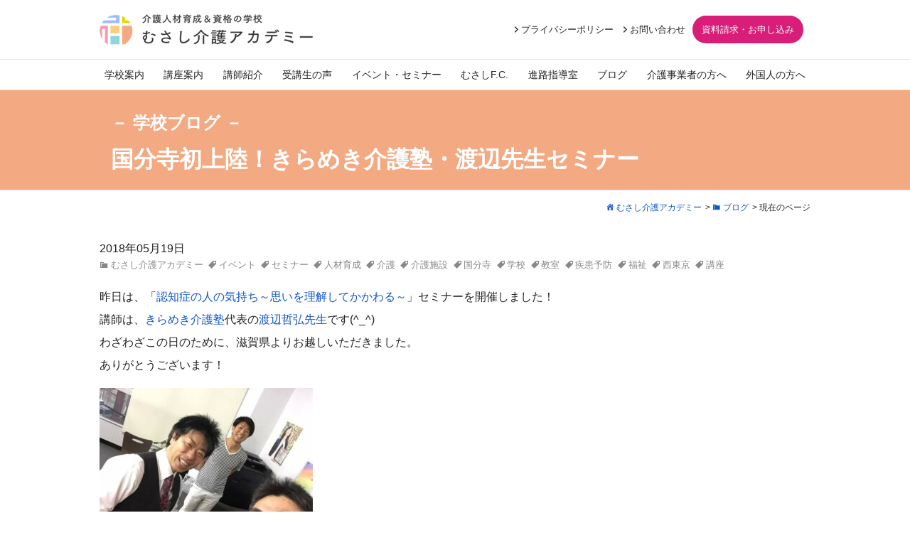

--- FILE ---
content_type: text/html; charset=UTF-8
request_url: https://musashi-academy.com/%E3%82%80%E3%81%95%E3%81%97%E4%BB%8B%E8%AD%B7%E3%82%A2%E3%82%AB%E3%83%87%E3%83%9F%E3%83%BC/post-1389/
body_size: 60130
content:
<!DOCTYPE html>
<html lang="ja">
<head>
<meta charset="UTF-8">
<meta name="viewport" content="width=device-width, maximum-scale=1.0, user-scalable=yes">
<meta name="keywords" content="むさし介護アカデミー,国分寺,介護,学校,資格,むさし介護アカデミー,イベント,セミナー,人材育成,介護,介護施設,国分寺,学校,教室,疾患予防,福祉,西東京,講座,学校ブログ" />
<meta name="description" content="昨日は、「認知症の人の気持ち～思いを理解してかかわる～」セミナーを開催しました！講師は、きらめき介護塾代表の渡辺哲弘先生です(^_^)わざわざこの日のために、滋賀県よりお越しいただきました。ありがとうございます！介護の現場で働く上で、認知症" />
<link rel="profile" href="http://gmpg.org/xfn/11">
<link rel="pingback" href="https://musashi-academy.com/wp/xmlrpc.php">
<title>国分寺初上陸！きらめき介護塾・渡辺先生セミナー | むさし介護アカデミー</title>
<meta name='robots' content='max-image-preview:large' />
<link rel="alternate" type="application/rss+xml" title="むさし介護アカデミー &raquo; フィード" href="https://musashi-academy.com/feed/" />
<link rel="alternate" type="application/rss+xml" title="むさし介護アカデミー &raquo; コメントフィード" href="https://musashi-academy.com/comments/feed/" />
<link rel="alternate" type="application/rss+xml" title="むさし介護アカデミー &raquo; 国分寺初上陸！きらめき介護塾・渡辺先生セミナー のコメントのフィード" href="https://musashi-academy.com/%e3%82%80%e3%81%95%e3%81%97%e4%bb%8b%e8%ad%b7%e3%82%a2%e3%82%ab%e3%83%87%e3%83%9f%e3%83%bc/post-1389/feed/" />
<script type="text/javascript">
window._wpemojiSettings = {"baseUrl":"https:\/\/s.w.org\/images\/core\/emoji\/14.0.0\/72x72\/","ext":".png","svgUrl":"https:\/\/s.w.org\/images\/core\/emoji\/14.0.0\/svg\/","svgExt":".svg","source":{"concatemoji":"https:\/\/musashi-academy.com\/wp\/wp-includes\/js\/wp-emoji-release.min.js?ver=6.2.8"}};
/*! This file is auto-generated */
!function(e,a,t){var n,r,o,i=a.createElement("canvas"),p=i.getContext&&i.getContext("2d");function s(e,t){p.clearRect(0,0,i.width,i.height),p.fillText(e,0,0);e=i.toDataURL();return p.clearRect(0,0,i.width,i.height),p.fillText(t,0,0),e===i.toDataURL()}function c(e){var t=a.createElement("script");t.src=e,t.defer=t.type="text/javascript",a.getElementsByTagName("head")[0].appendChild(t)}for(o=Array("flag","emoji"),t.supports={everything:!0,everythingExceptFlag:!0},r=0;r<o.length;r++)t.supports[o[r]]=function(e){if(p&&p.fillText)switch(p.textBaseline="top",p.font="600 32px Arial",e){case"flag":return s("\ud83c\udff3\ufe0f\u200d\u26a7\ufe0f","\ud83c\udff3\ufe0f\u200b\u26a7\ufe0f")?!1:!s("\ud83c\uddfa\ud83c\uddf3","\ud83c\uddfa\u200b\ud83c\uddf3")&&!s("\ud83c\udff4\udb40\udc67\udb40\udc62\udb40\udc65\udb40\udc6e\udb40\udc67\udb40\udc7f","\ud83c\udff4\u200b\udb40\udc67\u200b\udb40\udc62\u200b\udb40\udc65\u200b\udb40\udc6e\u200b\udb40\udc67\u200b\udb40\udc7f");case"emoji":return!s("\ud83e\udef1\ud83c\udffb\u200d\ud83e\udef2\ud83c\udfff","\ud83e\udef1\ud83c\udffb\u200b\ud83e\udef2\ud83c\udfff")}return!1}(o[r]),t.supports.everything=t.supports.everything&&t.supports[o[r]],"flag"!==o[r]&&(t.supports.everythingExceptFlag=t.supports.everythingExceptFlag&&t.supports[o[r]]);t.supports.everythingExceptFlag=t.supports.everythingExceptFlag&&!t.supports.flag,t.DOMReady=!1,t.readyCallback=function(){t.DOMReady=!0},t.supports.everything||(n=function(){t.readyCallback()},a.addEventListener?(a.addEventListener("DOMContentLoaded",n,!1),e.addEventListener("load",n,!1)):(e.attachEvent("onload",n),a.attachEvent("onreadystatechange",function(){"complete"===a.readyState&&t.readyCallback()})),(e=t.source||{}).concatemoji?c(e.concatemoji):e.wpemoji&&e.twemoji&&(c(e.twemoji),c(e.wpemoji)))}(window,document,window._wpemojiSettings);
</script>
<style type="text/css">
img.wp-smiley,
img.emoji {
	display: inline !important;
	border: none !important;
	box-shadow: none !important;
	height: 1em !important;
	width: 1em !important;
	margin: 0 0.07em !important;
	vertical-align: -0.1em !important;
	background: none !important;
	padding: 0 !important;
}
</style>
	<link rel='stylesheet' id='sbi_styles-css' href='https://musashi-academy.com/wp/wp-content/plugins/instagram-feed/css/sbi-styles.min.css?ver=6.6.1' type='text/css' media='all' />
<link rel='stylesheet' id='classic-theme-styles-css' href='https://musashi-academy.com/wp/wp-includes/css/classic-themes.min.css?ver=6.2.8' type='text/css' media='all' />
<style id='global-styles-inline-css' type='text/css'>
body{--wp--preset--color--black: #000;--wp--preset--color--cyan-bluish-gray: #abb8c3;--wp--preset--color--white: #FFF;--wp--preset--color--pale-pink: #f78da7;--wp--preset--color--vivid-red: #cf2e2e;--wp--preset--color--luminous-vivid-orange: #ff6900;--wp--preset--color--luminous-vivid-amber: #fcb900;--wp--preset--color--light-green-cyan: #7bdcb5;--wp--preset--color--vivid-green-cyan: #00d084;--wp--preset--color--pale-cyan-blue: #8ed1fc;--wp--preset--color--vivid-cyan-blue: #0693e3;--wp--preset--color--vivid-purple: #9b51e0;--wp--preset--color--primary: #59b200;--wp--preset--color--secondary: #ff9524;--wp--preset--color--dark-gray: #999;--wp--preset--color--light-gray: #EEE;--wp--preset--gradient--vivid-cyan-blue-to-vivid-purple: linear-gradient(135deg,rgba(6,147,227,1) 0%,rgb(155,81,224) 100%);--wp--preset--gradient--light-green-cyan-to-vivid-green-cyan: linear-gradient(135deg,rgb(122,220,180) 0%,rgb(0,208,130) 100%);--wp--preset--gradient--luminous-vivid-amber-to-luminous-vivid-orange: linear-gradient(135deg,rgba(252,185,0,1) 0%,rgba(255,105,0,1) 100%);--wp--preset--gradient--luminous-vivid-orange-to-vivid-red: linear-gradient(135deg,rgba(255,105,0,1) 0%,rgb(207,46,46) 100%);--wp--preset--gradient--very-light-gray-to-cyan-bluish-gray: linear-gradient(135deg,rgb(238,238,238) 0%,rgb(169,184,195) 100%);--wp--preset--gradient--cool-to-warm-spectrum: linear-gradient(135deg,rgb(74,234,220) 0%,rgb(151,120,209) 20%,rgb(207,42,186) 40%,rgb(238,44,130) 60%,rgb(251,105,98) 80%,rgb(254,248,76) 100%);--wp--preset--gradient--blush-light-purple: linear-gradient(135deg,rgb(255,206,236) 0%,rgb(152,150,240) 100%);--wp--preset--gradient--blush-bordeaux: linear-gradient(135deg,rgb(254,205,165) 0%,rgb(254,45,45) 50%,rgb(107,0,62) 100%);--wp--preset--gradient--luminous-dusk: linear-gradient(135deg,rgb(255,203,112) 0%,rgb(199,81,192) 50%,rgb(65,88,208) 100%);--wp--preset--gradient--pale-ocean: linear-gradient(135deg,rgb(255,245,203) 0%,rgb(182,227,212) 50%,rgb(51,167,181) 100%);--wp--preset--gradient--electric-grass: linear-gradient(135deg,rgb(202,248,128) 0%,rgb(113,206,126) 100%);--wp--preset--gradient--midnight: linear-gradient(135deg,rgb(2,3,129) 0%,rgb(40,116,252) 100%);--wp--preset--duotone--dark-grayscale: url('#wp-duotone-dark-grayscale');--wp--preset--duotone--grayscale: url('#wp-duotone-grayscale');--wp--preset--duotone--purple-yellow: url('#wp-duotone-purple-yellow');--wp--preset--duotone--blue-red: url('#wp-duotone-blue-red');--wp--preset--duotone--midnight: url('#wp-duotone-midnight');--wp--preset--duotone--magenta-yellow: url('#wp-duotone-magenta-yellow');--wp--preset--duotone--purple-green: url('#wp-duotone-purple-green');--wp--preset--duotone--blue-orange: url('#wp-duotone-blue-orange');--wp--preset--font-size--small: 14px;--wp--preset--font-size--medium: 20px;--wp--preset--font-size--large: 24px;--wp--preset--font-size--x-large: 42px;--wp--preset--font-size--normal: 16px;--wp--preset--font-size--huge: 36px;--wp--preset--spacing--20: 0.44rem;--wp--preset--spacing--30: 0.67rem;--wp--preset--spacing--40: 1rem;--wp--preset--spacing--50: 1.5rem;--wp--preset--spacing--60: 2.25rem;--wp--preset--spacing--70: 3.38rem;--wp--preset--spacing--80: 5.06rem;--wp--preset--shadow--natural: 6px 6px 9px rgba(0, 0, 0, 0.2);--wp--preset--shadow--deep: 12px 12px 50px rgba(0, 0, 0, 0.4);--wp--preset--shadow--sharp: 6px 6px 0px rgba(0, 0, 0, 0.2);--wp--preset--shadow--outlined: 6px 6px 0px -3px rgba(255, 255, 255, 1), 6px 6px rgba(0, 0, 0, 1);--wp--preset--shadow--crisp: 6px 6px 0px rgba(0, 0, 0, 1);}:where(.is-layout-flex){gap: 0.5em;}body .is-layout-flow > .alignleft{float: left;margin-inline-start: 0;margin-inline-end: 2em;}body .is-layout-flow > .alignright{float: right;margin-inline-start: 2em;margin-inline-end: 0;}body .is-layout-flow > .aligncenter{margin-left: auto !important;margin-right: auto !important;}body .is-layout-constrained > .alignleft{float: left;margin-inline-start: 0;margin-inline-end: 2em;}body .is-layout-constrained > .alignright{float: right;margin-inline-start: 2em;margin-inline-end: 0;}body .is-layout-constrained > .aligncenter{margin-left: auto !important;margin-right: auto !important;}body .is-layout-constrained > :where(:not(.alignleft):not(.alignright):not(.alignfull)){max-width: var(--wp--style--global--content-size);margin-left: auto !important;margin-right: auto !important;}body .is-layout-constrained > .alignwide{max-width: var(--wp--style--global--wide-size);}body .is-layout-flex{display: flex;}body .is-layout-flex{flex-wrap: wrap;align-items: center;}body .is-layout-flex > *{margin: 0;}:where(.wp-block-columns.is-layout-flex){gap: 2em;}.has-black-color{color: var(--wp--preset--color--black) !important;}.has-cyan-bluish-gray-color{color: var(--wp--preset--color--cyan-bluish-gray) !important;}.has-white-color{color: var(--wp--preset--color--white) !important;}.has-pale-pink-color{color: var(--wp--preset--color--pale-pink) !important;}.has-vivid-red-color{color: var(--wp--preset--color--vivid-red) !important;}.has-luminous-vivid-orange-color{color: var(--wp--preset--color--luminous-vivid-orange) !important;}.has-luminous-vivid-amber-color{color: var(--wp--preset--color--luminous-vivid-amber) !important;}.has-light-green-cyan-color{color: var(--wp--preset--color--light-green-cyan) !important;}.has-vivid-green-cyan-color{color: var(--wp--preset--color--vivid-green-cyan) !important;}.has-pale-cyan-blue-color{color: var(--wp--preset--color--pale-cyan-blue) !important;}.has-vivid-cyan-blue-color{color: var(--wp--preset--color--vivid-cyan-blue) !important;}.has-vivid-purple-color{color: var(--wp--preset--color--vivid-purple) !important;}.has-black-background-color{background-color: var(--wp--preset--color--black) !important;}.has-cyan-bluish-gray-background-color{background-color: var(--wp--preset--color--cyan-bluish-gray) !important;}.has-white-background-color{background-color: var(--wp--preset--color--white) !important;}.has-pale-pink-background-color{background-color: var(--wp--preset--color--pale-pink) !important;}.has-vivid-red-background-color{background-color: var(--wp--preset--color--vivid-red) !important;}.has-luminous-vivid-orange-background-color{background-color: var(--wp--preset--color--luminous-vivid-orange) !important;}.has-luminous-vivid-amber-background-color{background-color: var(--wp--preset--color--luminous-vivid-amber) !important;}.has-light-green-cyan-background-color{background-color: var(--wp--preset--color--light-green-cyan) !important;}.has-vivid-green-cyan-background-color{background-color: var(--wp--preset--color--vivid-green-cyan) !important;}.has-pale-cyan-blue-background-color{background-color: var(--wp--preset--color--pale-cyan-blue) !important;}.has-vivid-cyan-blue-background-color{background-color: var(--wp--preset--color--vivid-cyan-blue) !important;}.has-vivid-purple-background-color{background-color: var(--wp--preset--color--vivid-purple) !important;}.has-black-border-color{border-color: var(--wp--preset--color--black) !important;}.has-cyan-bluish-gray-border-color{border-color: var(--wp--preset--color--cyan-bluish-gray) !important;}.has-white-border-color{border-color: var(--wp--preset--color--white) !important;}.has-pale-pink-border-color{border-color: var(--wp--preset--color--pale-pink) !important;}.has-vivid-red-border-color{border-color: var(--wp--preset--color--vivid-red) !important;}.has-luminous-vivid-orange-border-color{border-color: var(--wp--preset--color--luminous-vivid-orange) !important;}.has-luminous-vivid-amber-border-color{border-color: var(--wp--preset--color--luminous-vivid-amber) !important;}.has-light-green-cyan-border-color{border-color: var(--wp--preset--color--light-green-cyan) !important;}.has-vivid-green-cyan-border-color{border-color: var(--wp--preset--color--vivid-green-cyan) !important;}.has-pale-cyan-blue-border-color{border-color: var(--wp--preset--color--pale-cyan-blue) !important;}.has-vivid-cyan-blue-border-color{border-color: var(--wp--preset--color--vivid-cyan-blue) !important;}.has-vivid-purple-border-color{border-color: var(--wp--preset--color--vivid-purple) !important;}.has-vivid-cyan-blue-to-vivid-purple-gradient-background{background: var(--wp--preset--gradient--vivid-cyan-blue-to-vivid-purple) !important;}.has-light-green-cyan-to-vivid-green-cyan-gradient-background{background: var(--wp--preset--gradient--light-green-cyan-to-vivid-green-cyan) !important;}.has-luminous-vivid-amber-to-luminous-vivid-orange-gradient-background{background: var(--wp--preset--gradient--luminous-vivid-amber-to-luminous-vivid-orange) !important;}.has-luminous-vivid-orange-to-vivid-red-gradient-background{background: var(--wp--preset--gradient--luminous-vivid-orange-to-vivid-red) !important;}.has-very-light-gray-to-cyan-bluish-gray-gradient-background{background: var(--wp--preset--gradient--very-light-gray-to-cyan-bluish-gray) !important;}.has-cool-to-warm-spectrum-gradient-background{background: var(--wp--preset--gradient--cool-to-warm-spectrum) !important;}.has-blush-light-purple-gradient-background{background: var(--wp--preset--gradient--blush-light-purple) !important;}.has-blush-bordeaux-gradient-background{background: var(--wp--preset--gradient--blush-bordeaux) !important;}.has-luminous-dusk-gradient-background{background: var(--wp--preset--gradient--luminous-dusk) !important;}.has-pale-ocean-gradient-background{background: var(--wp--preset--gradient--pale-ocean) !important;}.has-electric-grass-gradient-background{background: var(--wp--preset--gradient--electric-grass) !important;}.has-midnight-gradient-background{background: var(--wp--preset--gradient--midnight) !important;}.has-small-font-size{font-size: var(--wp--preset--font-size--small) !important;}.has-medium-font-size{font-size: var(--wp--preset--font-size--medium) !important;}.has-large-font-size{font-size: var(--wp--preset--font-size--large) !important;}.has-x-large-font-size{font-size: var(--wp--preset--font-size--x-large) !important;}
.wp-block-navigation a:where(:not(.wp-element-button)){color: inherit;}
:where(.wp-block-columns.is-layout-flex){gap: 2em;}
.wp-block-pullquote{font-size: 1.5em;line-height: 1.6;}
</style>
<link rel='stylesheet' id='qligg-swiper-css' href='https://musashi-academy.com/wp/wp-content/plugins/insta-gallery/assets/frontend/swiper/swiper.min.css?ver=4.6.4' type='text/css' media='all' />
<link rel='stylesheet' id='qligg-frontend-css' href='https://musashi-academy.com/wp/wp-content/plugins/insta-gallery/build/frontend/css/style.css?ver=4.6.4' type='text/css' media='all' />
<link rel='stylesheet' id='dashicons-css' href='https://musashi-academy.com/wp/wp-includes/css/dashicons.min.css?ver=6.2.8' type='text/css' media='all' />
<script type='text/javascript' src='https://musashi-academy.com/wp/wp-content/themes/P2/js/jquery/1.8.3/jquery.min.js?ver=1.8.3' id='jquery-js'></script>
<script type='text/javascript' src='https://musashi-academy.com/wp/wp-content/themes/P2/js/toggle.js?ver=6.2.8' id='toggle-btn-js'></script>
<script type='text/javascript' src='https://musashi-academy.com/wp/wp-content/themes/P2/js/sidebar-fh.js?ver=6.2.8' id='sidebar_fh-js'></script>
<script type='text/javascript' src='https://musashi-academy.com/wp/wp-content/themes/P2/js/fadein.js?ver=6.2.8' id='totop-js'></script>
<script type='text/javascript' src='https://musashi-academy.com/wp/wp-content/themes/P2/js/doubletaptogo.js?ver=6.2.8' id='doubletaptogo-js'></script>
<script type='text/javascript' src='https://musashi-academy.com/wp/wp-content/themes/P2/js/infiniteslidev2.min.js?ver=6.2.8' id='infiniteslide-js'></script>
<script type='text/javascript' src='https://musashi-academy.com/wp/wp-content/themes/P2/js/smooth.js?ver=6.2.8' id='smooth-js'></script>
<link rel="https://api.w.org/" href="https://musashi-academy.com/wp-json/" /><link rel="alternate" type="application/json" href="https://musashi-academy.com/wp-json/wp/v2/posts/1389" /><link rel="EditURI" type="application/rsd+xml" title="RSD" href="https://musashi-academy.com/wp/xmlrpc.php?rsd" />
<link rel="wlwmanifest" type="application/wlwmanifest+xml" href="https://musashi-academy.com/wp/wp-includes/wlwmanifest.xml" />
<link rel="canonical" href="https://musashi-academy.com/%e3%82%80%e3%81%95%e3%81%97%e4%bb%8b%e8%ad%b7%e3%82%a2%e3%82%ab%e3%83%87%e3%83%9f%e3%83%bc/post-1389/" />
<link rel='shortlink' href='https://musashi-academy.com/?p=1389' />
<link rel="alternate" type="application/json+oembed" href="https://musashi-academy.com/wp-json/oembed/1.0/embed?url=https%3A%2F%2Fmusashi-academy.com%2F%25e3%2582%2580%25e3%2581%2595%25e3%2581%2597%25e4%25bb%258b%25e8%25ad%25b7%25e3%2582%25a2%25e3%2582%25ab%25e3%2583%2587%25e3%2583%259f%25e3%2583%25bc%2Fpost-1389%2F" />
<link rel="alternate" type="text/xml+oembed" href="https://musashi-academy.com/wp-json/oembed/1.0/embed?url=https%3A%2F%2Fmusashi-academy.com%2F%25e3%2582%2580%25e3%2581%2595%25e3%2581%2597%25e4%25bb%258b%25e8%25ad%25b7%25e3%2582%25a2%25e3%2582%25ab%25e3%2583%2587%25e3%2583%259f%25e3%2583%25bc%2Fpost-1389%2F&#038;format=xml" />
<link rel="icon" href="https://musashi-academy.com/wp/wp-content/uploads/2018/01/cropped-favicon-32x32.png" sizes="32x32" />
<link rel="icon" href="https://musashi-academy.com/wp/wp-content/uploads/2018/01/cropped-favicon-192x192.png" sizes="192x192" />
<link rel="apple-touch-icon" href="https://musashi-academy.com/wp/wp-content/uploads/2018/01/cropped-favicon-180x180.png" />
<meta name="msapplication-TileImage" content="https://musashi-academy.com/wp/wp-content/uploads/2018/01/cropped-favicon-270x270.png" />
		<style type="text/css" id="wp-custom-css">
			.marker {
    background: linear-gradient(transparent 60%, #FFFE03 60%);
}		</style>
		<!--?php-/ -------------------- Webフォント-------------------- */--> 
<!--<link href="https://fonts.googleapis.com/css2?family=Josefin+Sans:wght@100;200;300;400;500;600;700&family=Noto+Sans+JP:wght@400;500;700&display=swap" rel="stylesheet">-->
<link rel="preconnect" href="https://fonts.googleapis.com">
<link rel="preconnect" href="https://fonts.gstatic.com" crossorigin>
<link href="https://fonts.googleapis.com/css2?family=Damion&display=swap" rel="stylesheet">
<link href="https://fonts.googleapis.com/css2?family=Oswald:wght@200..700&display=swap" rel="stylesheet">
<!-- ?>-->
<link rel="stylesheet" href="https://musashi-academy.com/wp/wp-content/themes/P2/common.css?1765273751" type="text/css" />
<link rel="stylesheet" href="https://musashi-academy.com/wp/wp-content/themes/P2/css/sub-menu.css?1602808320" type="text/css" />
<link rel="stylesheet" href="https://musashi-academy.com/wp/wp-content/themes/P2/css/mss-white.css?1766542463" type="text/css" /><link rel="stylesheet" href="https://musashi-academy.com/wp/wp-content/themes/P2/style.css?1733991895" type="text/css" />
<link rel="stylesheet" href="https://musashi-academy.com/wp/wp-content/themes/P2/css/print.css?1539333300" type="text/css" media="print" />
<style>
.disabled, .disabled a, .link-disabled, .link-disabled a, .link-tel, .link-tel a, .tel-link, .tel-link a, .link-phone, .link-phone a	{
	pointer-events: none;
}
</style>
<link rel="stylesheet" href="https://musashi-academy.com/wp/wp-content/themes/P2/js/remodal.css?1577854920" type="text/css" />
<link rel="stylesheet" href="https://musashi-academy.com/wp/wp-content/themes/P2/js/remodal-default-theme.css?1577854920" type="text/css" />
<script src="https://musashi-academy.com/wp/wp-content/themes/P2/js/remodal.min.js"></script>
<script type="text/javascript">
jQuery(function( $ ){
	jQuery( 'input[name="zip2"]' ).keyup( function( e ){
		AjaxZip3.zip2addr( 'zip1','zip2','address1','address2' );
	})
	jQuery( 'input[name="zip2-introduced"]' ).keyup( function( e ){
		AjaxZip3.zip2addr( 'zip1-introduced','zip2-introduced','address1-introduced','address2-introduced' );
	})
	jQuery( 'input[name="zip2-introduce"]' ).keyup( function( e ){
		AjaxZip3.zip2addr( 'zip1-introduce','zip2-introduce','address1-introduce','address2-introduce' );
	})
});
</script>
<script>
jQuery(function(){
	jQuery( '.infiniteslide' ).infiniteslide({
		'speed': 25,
		'pauseonhover': true,
		'responsive': true
	});
});
</script>
<!-- Google tag (gtag.js) -->
<script async src="https://www.googletagmanager.com/gtag/js?id=G-D3KWN1LL52"></script>
<script>
  window.dataLayer = window.dataLayer || [];
  function gtag(){dataLayer.push(arguments);}
  gtag('js', new Date());

  gtag('config', 'G-D3KWN1LL52');
  gtag('config', 'UA-111999210-1');
  gtag('config', 'AW-779593736');
</script>
<!-- Meta Pixel Code -->
<script>
!function(f,b,e,v,n,t,s)
{if(f.fbq)return;n=f.fbq=function(){n.callMethod?
n.callMethod.apply(n,arguments):n.queue.push(arguments)};
if(!f._fbq)f._fbq=n;n.push=n;n.loaded=!0;n.version='2.0';
n.queue=[];t=b.createElement(e);t.async=!0;
t.src=v;s=b.getElementsByTagName(e)[0];
s.parentNode.insertBefore(t,s)}(window, document,'script',
'https://connect.facebook.net/en_US/fbevents.js');
fbq('init', '1532761837467104');
fbq('track', 'PageView');
</script>
<noscript><img height="1" width="1" style="display:none"
src="https://www.facebook.com/tr?id=1532761837467104&ev=PageView&noscript=1"
/></noscript>
<!-- End Meta Pixel Code -->
</head>
<body class="post-template-default single single-post postid-1389 single-format-standard wp-embed-responsive not-mobile no-sidebar-fh lax">
<div id="page" class="page-posttype page-posttype-post page-posttype-single page-post-single not-page hfeed site">

	<div id="header-container" class="container have-logo nav-height-m">

		<header id="masthead" class="site-header">

						<div id="header-logo-wrap"><div class="inner">
								<div id="header-logo">
					<aside id="text-3" class="headerWidget widget_text">			<div class="textwidget"><a class="wp-root" href="https://musashi-academy.com"><img decoding="async" loading="lazy" class="alignnone size-full wp-image-5529" src="https://musashi-academy.com/wp/wp-content/uploads/2020/11/logo.png" alt="ロゴ" width="300" height="43" /></a>
</div>
		</aside>				</div>
												<div id="header-option">
									<div id="header-option1" class="header-option-child">
						<aside id="nav_menu-2" class="headerWidget widget_nav_menu"><div class="menu-header-container"><ul id="menu-header" class="menu"><li id="menu-item-5561" class="menu-item menu-item-type-post_type menu-item-object-page menu-item-5561"><a href="https://musashi-academy.com/privacy-policy/">プライバシーポリシー<span class="menu-item-attribution"></span></a></li>
<li id="menu-item-5528" class="menu-item menu-item-type-post_type menu-item-object-page menu-item-5528"><a href="https://musashi-academy.com/contact/">お問い合わせ<span class="menu-item-attribution"></span></a></li>
<li id="menu-item-5562" class="menu-emphasis menu-item menu-item-type-post_type menu-item-object-page menu-item-5562"><a href="https://musashi-academy.com/course-apply/">資料請求・お申し込み<span class="menu-item-attribution"></span></a></li>
</ul></div></aside><aside id="block-2" class="headerWidget widget_block"><!--LINEで送る--
<div class="line-it-button" data-lang="ja" data-type="share-a" data-env="REAL" data-url="https://musashi-academy.com/" data-color="default" data-size="large" data-count="false" data-ver="3" style="display: none;"></div>
<script src="https://www.line-website.com/social-plugins/js/thirdparty/loader.min.js" async="async" defer="defer"></script>
--></aside>					</div>
												</div>
							</div></div>
			

<script>
jQuery( function(){
	jQuery( '#menu-main li:has(ul)' ).doubleTapToGo();
});
</script>

			<div id="navbar" class="navbar nav no-navigation-logo">


				<nav id="site-navigation" class="navigation main-navigation hide-submenu" role="navigation">
										<div id="navigation-menu" class="menu-main-container"><ul id="menu-main" class="menu nav-menu flex-container"><li id="menu-item-25" class="menu-item menu-item-type-post_type menu-item-object-page menu-item-25"><a href="https://musashi-academy.com/about/">学校案内<span class="menu-item-attribution"></span></a></li>
<li id="menu-item-29" class="menu-item menu-item-type-post_type menu-item-object-page menu-item-29"><a href="https://musashi-academy.com/course/">講座案内<span class="menu-item-attribution"></span></a></li>
<li id="menu-item-8523" class="menu-item menu-item-type-post_type menu-item-object-page menu-item-8523"><a href="https://musashi-academy.com/teacher/">講師紹介<span class="menu-item-attribution"></span></a></li>
<li id="menu-item-8695" class="menu-item menu-item-type-post_type menu-item-object-page menu-item-8695"><a href="https://musashi-academy.com/voice/">受講生の声<span class="menu-item-attribution"></span></a></li>
<li id="menu-item-90" class="menu-item menu-item-type-custom menu-item-object-custom menu-item-90"><a href="/event/">イベント・セミナー<span class="menu-item-attribution"></span></a></li>
<li id="menu-item-5753" class="menu-item menu-item-type-post_type menu-item-object-page menu-item-5753"><a href="https://musashi-academy.com/funclub/">むさしF.C.<span class="menu-item-attribution"></span></a></li>
<li id="menu-item-5563" class="menu-item menu-item-type-post_type menu-item-object-page menu-item-5563"><a href="https://musashi-academy.com/career-guidance/">進路指導室<span class="menu-item-attribution"></span></a></li>
<li id="menu-item-714" class="menu-item menu-item-type-post_type menu-item-object-page current_page_parent menu-item-714"><a href="https://musashi-academy.com/blog/">ブログ<span class="menu-item-attribution"></span></a></li>
<li id="menu-item-5564" class="menu-item menu-item-type-post_type menu-item-object-page menu-item-5564"><a href="https://musashi-academy.com/forbusiness/">介護事業者の方へ<span class="menu-item-attribution"></span></a></li>
<li id="menu-item-9885" class="menu-item menu-item-type-post_type menu-item-object-page menu-item-9885"><a href="https://musashi-academy.com/for-foreigner/">外国人の方へ<span class="menu-item-attribution"></span></a></li>
</ul></div>
					
				</nav>

			</div>

<script>
jQuery(function() {

	jQuery( '#site-navigation-s .sub-menu' ).before( '<button class="submenu-button">▼</button>' );

	var Accordion = function(el, multiple) {
		this.el = el || {};
		this.multiple = multiple || false;
		var links = this.el.find('.submenu-button');
		links.on('click', {el: this.el, multiple: this.multiple}, this.dropdown)
	}
	Accordion.prototype.dropdown = function(e) {
		var $el = e.data.el;
			$this = $(this),
			$next = $this.next();
		$next.slideToggle();
		$this.parent().toggleClass('open');
		if (!e.data.multiple) {
			$el.find('.sub-menu').not($next).slideUp().parent().removeClass('open');
		};
	}
	var accordion = new Accordion($('#site-navigation-s .nav-menu'), false);
});
</script>
<div id="navbar-s" class="navbar smenu-right-slide">

								<div id="header-logo-s" class="logo-s-absolute">
					<div id="widget-header-logo-s">
					<aside id="text-3" class="headerWidget widget_text">			<div class="textwidget"><a class="wp-root" href="https://musashi-academy.com"><img decoding="async" loading="lazy" class="alignnone size-full wp-image-5529" src="https://musashi-academy.com/wp/wp-content/uploads/2020/11/logo.png" alt="ロゴ" width="300" height="43" /></a>
</div>
		</aside>					</div>

										<div id="navigation-widget-s">
<aside id="nav_menu-2" class="headerWidget widget_nav_menu"><div class="menu-header-container"><ul id="menu-header-1" class="menu"><li class="menu-item menu-item-type-post_type menu-item-object-page menu-item-5561"><a href="https://musashi-academy.com/privacy-policy/">プライバシーポリシー<span class="menu-item-attribution"></span></a></li>
<li class="menu-item menu-item-type-post_type menu-item-object-page menu-item-5528"><a href="https://musashi-academy.com/contact/">お問い合わせ<span class="menu-item-attribution"></span></a></li>
<li class="menu-emphasis menu-item menu-item-type-post_type menu-item-object-page menu-item-5562"><a href="https://musashi-academy.com/course-apply/">資料請求・お申し込み<span class="menu-item-attribution"></span></a></li>
</ul></div></aside><aside id="block-2" class="headerWidget widget_block"><!--LINEで送る--
<div class="line-it-button" data-lang="ja" data-type="share-a" data-env="REAL" data-url="https://musashi-academy.com/" data-color="default" data-size="large" data-count="false" data-ver="3" style="display: none;"></div>
<script src="https://www.line-website.com/social-plugins/js/thirdparty/loader.min.js" async="async" defer="defer"></script>
--></aside>					</div>
				
				</div>

				<nav id="site-navigation-s" class="navigation main-navigation hamburger-nav" role="navigation">
					<button type="button" id="hamburger-nav-toggle" class="hamburger-nav-toggle-btn close"></button>
<div id="navigation-menu-s" class="menu-responsive-container">
	<ul id="menu-responsive" class="menu nav-menu hamburger-nav-list accordion">
					<li id="menu-item-54" class="menu-item menu-item-type-post_type menu-item-object-page menu-item-54"><a href="https://musashi-academy.com/about/">学校案内<span class="menu-item-attribution"></span></a></li>
<li id="menu-item-58" class="menu-item menu-item-type-post_type menu-item-object-page menu-item-58"><a href="https://musashi-academy.com/course/">講座案内<span class="menu-item-attribution"></span></a></li>
<li id="menu-item-8522" class="menu-item menu-item-type-post_type menu-item-object-page menu-item-8522"><a href="https://musashi-academy.com/teacher/">講師紹介<span class="menu-item-attribution"></span></a></li>
<li id="menu-item-8696" class="menu-item menu-item-type-post_type menu-item-object-page menu-item-8696"><a href="https://musashi-academy.com/voice/">受講生の声<span class="menu-item-attribution"></span></a></li>
<li id="menu-item-210" class="menu-item menu-item-type-custom menu-item-object-custom menu-item-210"><a href="https://musashi-academy.com/event/">イベント・セミナー<span class="menu-item-attribution"></span></a></li>
<li id="menu-item-5884" class="menu-item menu-item-type-post_type menu-item-object-page menu-item-5884"><a href="https://musashi-academy.com/funclub/">むさしF.C.<span class="menu-item-attribution"></span></a></li>
<li id="menu-item-5882" class="menu-item menu-item-type-post_type menu-item-object-page menu-item-5882"><a href="https://musashi-academy.com/career-guidance/">進路指導室<span class="menu-item-attribution"></span></a></li>
<li id="menu-item-715" class="menu-item menu-item-type-post_type menu-item-object-page current_page_parent menu-item-715"><a href="https://musashi-academy.com/blog/">ブログ<span class="menu-item-attribution"></span></a></li>
<li id="menu-item-2929" class="menu-item menu-item-type-post_type menu-item-object-page menu-item-2929"><a href="https://musashi-academy.com/forbusiness/">介護事業者の方へ<span class="menu-item-attribution"></span></a></li>
<li id="menu-item-9886" class="menu-item menu-item-type-post_type menu-item-object-page menu-item-9886"><a href="https://musashi-academy.com/for-foreigner/">外国人の方へ<span class="menu-item-attribution"></span></a></li>
<li id="menu-item-7024" class="menu-item menu-item-type-post_type menu-item-object-page menu-item-7024"><a href="https://musashi-academy.com/course-apply/">講座・セミナーのお申し込み<span class="menu-item-attribution"></span></a></li>
<li id="menu-item-51" class="menu-item menu-item-type-post_type menu-item-object-page menu-item-51"><a href="https://musashi-academy.com/contact/">お問い合わせ<span class="menu-item-attribution"></span></a></li>
<li id="menu-item-5883" class="menu-item menu-item-type-post_type menu-item-object-page menu-item-5883"><a href="https://musashi-academy.com/privacy-policy/">プライバシーポリシー<span class="menu-item-attribution"></span></a></li>
<li id="menu-item-7793" class="menu-item menu-item-type-custom menu-item-object-custom menu-item-7793"><a href="https://social-plugins.line.me/lineit/share?url=https://musashi-academy.com/">LINEで送る<span class="menu-item-attribution"></span></a></li>
	</ul>
</div>
				</nav>
					</div>
	

<div role="banner" id="banner" class="banner banner-absolute" style="background-image: url(https://musashi-academy.com/wp/wp-content/uploads/2021/01/space.png);">



	


<div class="banner-text"><div class="inner"">	<h1 class="page-type-title page-type-title-tree page-title">
<span class="page-language page-type-title-page-language">
	<span class="page-type-title-body">学校ブログ</span></span>
<span class="entry-title page-title-entry-title">国分寺初上陸！きらめき介護塾・渡辺先生セミナー</span>	</h1>
</div></div></div>
		</header>
	</div>


<div id="location"><div class="inner">
			<div class="breadcrumbs" typeof="BreadcrumbList" vocab="http://schema.org/">
			<!-- Breadcrumb NavXT 7.2.0 -->
<span property="itemListElement" typeof="ListItem"><a property="item" typeof="WebPage" title="むさし介護アカデミーへ移動" href="https://musashi-academy.com" class="home"><span property="name">むさし介護アカデミー</span></a><meta property="position" content="1"></span> &gt; <span property="itemListElement" typeof="ListItem"><a property="item" typeof="WebPage" title="ブログへ移動" href="https://musashi-academy.com/blog/" class="post-root post post-post"><span property="name">ブログ</span></a><meta property="position" content="2"></span> &gt; <span property="itemListElement" typeof="ListItem"><span property="name">現在のページ</span><meta property="position" content="3"></span>		</div>
	</div></div>


<div id="main" class="site-main site-main-no-sidebar">

	<div id="primary" class="content-area">

		<div id="content" class="site-content" role="main">

<article id="post-1389" class="article-single article-single-post term-%e3%82%80%e3%81%95%e3%81%97%e4%bb%8b%e8%ad%b7%e3%82%a2%e3%82%ab%e3%83%87%e3%83%9f%e3%83%bc term-%e3%82%a4%e3%83%99%e3%83%b3%e3%83%88 term-%e3%82%bb%e3%83%9f%e3%83%8a%e3%83%bc term-%e4%ba%ba%e6%9d%90%e8%82%b2%e6%88%90 term-%e4%bb%8b%e8%ad%b7 term-%e4%bb%8b%e8%ad%b7%e6%96%bd%e8%a8%ad term-%e5%9b%bd%e5%88%86%e5%af%ba term-%e5%ad%a6%e6%a0%a1 term-%e6%95%99%e5%ae%a4 term-%e7%96%be%e6%82%a3%e4%ba%88%e9%98%b2 term-%e7%a6%8f%e7%a5%89 term-%e8%a5%bf%e6%9d%b1%e4%ba%ac term-%e8%ac%9b%e5%ba%a7"><div class="inner">


<div class="entry-header-wrap content-body-true">
	<div class="entry-header-container main-header-container singular-header-container">
		<div class="entry-header main-header singular-header">
			<div class="entry-meta entry-data date-display-true">
	<p class="date date-published"><time class="published" datetime="2018-05-19">2018年05月19日</time></p>
	<p class="date date-updated" style="display: none;"><time class="updated" datetime="2018-05-21">2018年05月21日</time>更新</p>
</div>			<p class="taglist"><span class="taglist-tax taglist-category tax-order-1"><a href="https://musashi-academy.com/category/%e3%82%80%e3%81%95%e3%81%97%e4%bb%8b%e8%ad%b7%e3%82%a2%e3%82%ab%e3%83%87%e3%83%9f%e3%83%bc/" class="taglist-term taglist-term-%e3%82%80%e3%81%95%e3%81%97%e4%bb%8b%e8%ad%b7%e3%82%a2%e3%82%ab%e3%83%87%e3%83%9f%e3%83%bc term-id-16 parent-term-none" style="">むさし介護アカデミー</a></span><span class="taglist-tax taglist-post_tag tax-order-2"><a href="https://musashi-academy.com/tag/%e3%82%a4%e3%83%99%e3%83%b3%e3%83%88/" class="taglist-term taglist-term-%e3%82%a4%e3%83%99%e3%83%b3%e3%83%88 term-id-29 parent-term-none" style="">イベント</a><a href="https://musashi-academy.com/tag/%e3%82%bb%e3%83%9f%e3%83%8a%e3%83%bc/" class="taglist-term taglist-term-%e3%82%bb%e3%83%9f%e3%83%8a%e3%83%bc term-id-34 parent-term-none" style="">セミナー</a><a href="https://musashi-academy.com/tag/%e4%ba%ba%e6%9d%90%e8%82%b2%e6%88%90/" class="taglist-term taglist-term-%e4%ba%ba%e6%9d%90%e8%82%b2%e6%88%90 term-id-50 parent-term-none" style="">人材育成</a><a href="https://musashi-academy.com/tag/%e4%bb%8b%e8%ad%b7/" class="taglist-term taglist-term-%e4%bb%8b%e8%ad%b7 term-id-51 parent-term-none" style="">介護</a><a href="https://musashi-academy.com/tag/%e4%bb%8b%e8%ad%b7%e6%96%bd%e8%a8%ad/" class="taglist-term taglist-term-%e4%bb%8b%e8%ad%b7%e6%96%bd%e8%a8%ad term-id-52 parent-term-none" style="">介護施設</a><a href="https://musashi-academy.com/tag/%e5%9b%bd%e5%88%86%e5%af%ba/" class="taglist-term taglist-term-%e5%9b%bd%e5%88%86%e5%af%ba term-id-63 parent-term-none" style="">国分寺</a><a href="https://musashi-academy.com/tag/%e5%ad%a6%e6%a0%a1/" class="taglist-term taglist-term-%e5%ad%a6%e6%a0%a1 term-id-66 parent-term-none" style="">学校</a><a href="https://musashi-academy.com/tag/%e6%95%99%e5%ae%a4/" class="taglist-term taglist-term-%e6%95%99%e5%ae%a4 term-id-74 parent-term-none" style="">教室</a><a href="https://musashi-academy.com/tag/%e7%96%be%e6%82%a3%e4%ba%88%e9%98%b2/" class="taglist-term taglist-term-%e7%96%be%e6%82%a3%e4%ba%88%e9%98%b2 term-id-84 parent-term-none" style="">疾患予防</a><a href="https://musashi-academy.com/tag/%e7%a6%8f%e7%a5%89/" class="taglist-term taglist-term-%e7%a6%8f%e7%a5%89 term-id-85 parent-term-none" style="">福祉</a><a href="https://musashi-academy.com/tag/%e8%a5%bf%e6%9d%b1%e4%ba%ac/" class="taglist-term taglist-term-%e8%a5%bf%e6%9d%b1%e4%ba%ac term-id-93 parent-term-none" style="">西東京</a><a href="https://musashi-academy.com/tag/%e8%ac%9b%e5%ba%a7/" class="taglist-term taglist-term-%e8%ac%9b%e5%ba%a7 term-id-98 parent-term-none" style="">講座</a></span></p>		</div>
			</div>
</div>


<div class="entry-content-wrap">
	<div class="entry-content entry-content-main">


				<div class="entry-body clear">
			<p>昨日は、「<a href="https://musashi-academy.com/event/event-1065/">認知症の人の気持ち～思いを理解してかかわる～</a>」セミナーを開催しました！<br />
講師は、<a href="http://www.kirameki3.com/">きらめき介護塾</a>代表の<a href="http://www.kirameki3.com/about.html">渡辺哲弘先生</a>です(^_^)</p>
<p>わざわざこの日のために、滋賀県よりお越しいただきました。</p>
<p>ありがとうございます！</p>
<p><img decoding="async" class="alignnone size-medium wp-image-1390" src="https://musashi-academy.com/wp/wp-content/uploads/2018/05/timeline_20180520_121325-300x225.jpg" alt="" width="300" height="225" srcset="https://musashi-academy.com/wp/wp-content/uploads/2018/05/timeline_20180520_121325-300x225.jpg 300w, https://musashi-academy.com/wp/wp-content/uploads/2018/05/timeline_20180520_121325.jpg 720w" sizes="(max-width: 300px) 100vw, 300px" /></p>
<p>介護の現場で働く上で、認知症ケアは欠かせません。</p>
<p>いえ、介護業界に直接は携わらない方でも、認知症の方と関わることってありますよね？</p>
<p>家族だったり、ご近所の方だったり、地域の方だったり。</p>
<p>今では、小学生や中学生も、認知症について学ぶ時代になってきました。</p>
<p>それだけ高齢化が加速し、認知症の方も増えてきたのです。</p>
<p>&nbsp;</p>
<p>私たちの関わり方次第で、認知症を抱える方のストレスを減らし、認知症の進行を送らせることができます。</p>
<p>またそれは時に、薬よりも大きな効果をも持ちます。</p>
<p>利用者様はもちろん、支えるご家族の方の心のケアも大切です。</p>
<p>介護職は、利用者様とご家族の皆さんとの絆も繋ぐことができる、とてもやりがいのあるお仕事で、”今何を考えているんだろう”　と目の前の人に寄り添い、気持ちをくみ取ることが大切だということなど・・・</p>
<p>このようなことを、今回のセミナーで先生から教えていただきました。</p>
<p>参加された皆さんも、ここに書ききれないほど、多くのことを学ぶことができたのではないでしょうか。</p>
<p><img decoding="async" loading="lazy" class="alignnone size-medium wp-image-1391" src="https://musashi-academy.com/wp/wp-content/uploads/2018/05/timeline_20180520_122157-300x169.jpg" alt="" width="300" height="169" srcset="https://musashi-academy.com/wp/wp-content/uploads/2018/05/timeline_20180520_122157-300x169.jpg 300w, https://musashi-academy.com/wp/wp-content/uploads/2018/05/timeline_20180520_122157-1024x576.jpg 1024w, https://musashi-academy.com/wp/wp-content/uploads/2018/05/timeline_20180520_122157-1000x563.jpg 1000w, https://musashi-academy.com/wp/wp-content/uploads/2018/05/timeline_20180520_122157.jpg 1280w" sizes="(max-width: 300px) 100vw, 300px" /></p>
<p>&nbsp;</p>
<p>18時から20時の開催でしたので、渡辺先生のセミナーに参加するために、皆さんお仕事を切り上げて、急いでむさし介護アカデミーに直行してくださいました！</p>
<p><img decoding="async" loading="lazy" class="alignnone size-medium wp-image-1392" style="font-size: 1.4rem;" src="https://musashi-academy.com/wp/wp-content/uploads/2018/05/timeline_20180520_122400-300x169.jpg" alt="" width="300" height="169" srcset="https://musashi-academy.com/wp/wp-content/uploads/2018/05/timeline_20180520_122400-300x169.jpg 300w, https://musashi-academy.com/wp/wp-content/uploads/2018/05/timeline_20180520_122400-1024x576.jpg 1024w, https://musashi-academy.com/wp/wp-content/uploads/2018/05/timeline_20180520_122400-1000x563.jpg 1000w, https://musashi-academy.com/wp/wp-content/uploads/2018/05/timeline_20180520_122400.jpg 1280w" sizes="(max-width: 300px) 100vw, 300px" /></p>
<p>&nbsp;</p>
<p>教室がいっぱいになるほど、多くの方においでいただきました！<br />
「1時間30分があっという間でした！」<br />
「とても分かりやすかった！！」<br />
「勉強になりました。明<span style="font-size: 1.4rem;">日からの働き方が変わりそうです！」</span></p>
<p>といったご感想をいただきました。</p>
<p>参加された方々にとって、今日のセミナーは貴重な時間になったことと思います(^_^)</p>
<p><img decoding="async" loading="lazy" class="alignnone size-medium wp-image-1393" src="https://musashi-academy.com/wp/wp-content/uploads/2018/05/timeline_20180520_122723-300x169.jpg" alt="" width="300" height="169" srcset="https://musashi-academy.com/wp/wp-content/uploads/2018/05/timeline_20180520_122723-300x169.jpg 300w, https://musashi-academy.com/wp/wp-content/uploads/2018/05/timeline_20180520_122723-1024x576.jpg 1024w, https://musashi-academy.com/wp/wp-content/uploads/2018/05/timeline_20180520_122723-1000x563.jpg 1000w, https://musashi-academy.com/wp/wp-content/uploads/2018/05/timeline_20180520_122723.jpg 1280w" sizes="(max-width: 300px) 100vw, 300px" /></p>
<p>&nbsp;</p>
<p>セミナー後は、むさし介護アカデミーの向かい側にある、<a href="https://tabelog.com/tokyo/A1325/A132502/13207821/">阿波尾</a>さんで懇親会を開きました。<br />
かんぱーい！！</p>
<p>渡辺先生、本当にありがとうございました！！<br />
またお会いできる日を楽しみにしております！！<img decoding="async" loading="lazy" class="alignnone size-medium wp-image-1395" style="font-size: 1.4rem;" src="https://musashi-academy.com/wp/wp-content/uploads/2018/05/timeline_20180520_123021-300x169.jpg" alt="" width="300" height="169" srcset="https://musashi-academy.com/wp/wp-content/uploads/2018/05/timeline_20180520_123021-300x169.jpg 300w, https://musashi-academy.com/wp/wp-content/uploads/2018/05/timeline_20180520_123021-1024x576.jpg 1024w, https://musashi-academy.com/wp/wp-content/uploads/2018/05/timeline_20180520_123021-1000x563.jpg 1000w, https://musashi-academy.com/wp/wp-content/uploads/2018/05/timeline_20180520_123021.jpg 1706w" sizes="(max-width: 300px) 100vw, 300px" /></p>
<p>&nbsp;</p>
<p>ご参加くださった皆さんも、お忙しい中ありがとうございました！<br />
今日のお話を、また明日から現場で活かしていただけたら嬉しいです！！</p>
<p>名古屋から来て下さった方もいました❤<br />
ありがとうございます！</p>
<p><img decoding="async" loading="lazy" class="alignnone size-medium wp-image-1394" style="font-size: 1.4rem;" src="https://musashi-academy.com/wp/wp-content/uploads/2018/05/timeline_20180520_122901-300x169.jpg" alt="" width="300" height="169" srcset="https://musashi-academy.com/wp/wp-content/uploads/2018/05/timeline_20180520_122901-300x169.jpg 300w, https://musashi-academy.com/wp/wp-content/uploads/2018/05/timeline_20180520_122901-1024x576.jpg 1024w, https://musashi-academy.com/wp/wp-content/uploads/2018/05/timeline_20180520_122901-1000x563.jpg 1000w, https://musashi-academy.com/wp/wp-content/uploads/2018/05/timeline_20180520_122901.jpg 1706w" sizes="(max-width: 300px) 100vw, 300px" /></p>
<p>&nbsp;</p>
<p>これからも国分寺を中心に、小平、東村山、小金井、東大和、府中、立川、武蔵野、三鷹などなど。</p>
<p>西東京を盛り上げていきます！</p>
<p>お近くの方がいらっしゃいましたら、ぜひ一緒に国分寺周辺地域を盛り上げていきませんか？</p>
<p><a href="https://musashi-academy.com/course/course-training-newface/">介護職員初任者研修</a>、<a href="https://musashi-academy.com/course/course-trainning-career/">実務者研修</a>、<a href="https://musashi-academy.com/course/course-recognition-care/">認知症ケア２級</a>などの資格取得</p>
<p>また、介護福祉士を目指していらっしゃる皆さん</p>
<p>介護の資格、介護業界でのお仕事にご興味のある方は、お気軽に<a href="https://musashi-academy.com/contact/">お問い合わせ</a>くださいね。</p>
		</div>
		


	</div>
</div>

</div></article>

		</div>

	

	


	

<div class="site-content optionblock share-btns">
	<div class="optionblock-main"><div class="inner">
<a href="https://lin.ee/lwx1cuU" class="line" target="_blank" rel="noreferrer noopener"><img src="https://musashi-academy.com/wp/wp-content/themes/P2/images/mss-white/line-ja.png" alt="Twitter" /></a>
	</div></div>
</div>




<div class="pager-wrap"><div class="pager pager-single pager-no-title"><a class="pager-single-prev" href="https://musashi-academy.com/%e3%82%80%e3%81%95%e3%81%97%e4%bb%8b%e8%ad%b7%e3%82%a2%e3%82%ab%e3%83%87%e3%83%9f%e3%83%bc/post-1382/">前の記事</a><a class="pager-single-next" href="https://musashi-academy.com/%e3%82%80%e3%81%95%e3%81%97%e4%bb%8b%e8%ad%b7%e3%82%a2%e3%82%ab%e3%83%87%e3%83%9f%e3%83%bc/post-1404/">次の記事</a></div></div>




<div id="single-related-loop" class="optionblock site-content sub-loop related-loop displaystyle-grid">

	<div class="archive-header article-container-header site-content-header"><div class="inner">
		<h3 class="archive-title site-content-title"><span class="archive-header-before">関連記事</span><span class="archive-header-posttype">学校ブログ</span><span class="archive-header-term">むさし介護アカデミー</span> </h3>
	</div></div>

	<div class="loop-container"><div class="inner">

		<div class="article-container article-container-post flex-container flex-dir-row display-grid-l flex-c4 display-thumbnail-m have-thumb">
<article id="post-10122" class="article flex-child flex-dir-row term-%e5%b3%b6%e5%b6%bc term-id-377 term-%e4%b8%89%e5%ae%85%e5%b3%b6 term-id-374 term-%e5%b3%b6 term-id-375 term-%e6%9d%b1%e4%ba%ac%e9%83%bd term-id-376 term-%e4%bb%8b%e8%ad%b7%e8%81%b7%e5%93%a1%e5%88%9d%e4%bb%bb%e8%80%85%e7%a0%94%e4%bf%ae term-id-118 term-%e5%88%9d%e4%bb%bb%e8%80%85%e7%a0%94%e4%bf%ae term-id-146 term-%e4%bb%8b%e8%ad%b7%e8%81%b7%e5%93%a1%e5%88%9d%e4%bb%bb%e8%80%85%e7%a0%94%e4%bf%ae term-id-56 new-post">

	
	<a class="article-image" href="https://musashi-academy.com/%e3%82%80%e3%81%95%e3%81%97%e4%bb%8b%e8%ad%b7%e3%82%a2%e3%82%ab%e3%83%87%e3%83%9f%e3%83%bc/%e4%bb%8b%e8%ad%b7%e8%81%b7%e5%93%a1%e5%88%9d%e4%bb%bb%e8%80%85%e7%a0%94%e4%bf%ae/post-10122/" style="background-image: url( https://musashi-academy.com/wp/wp-content/uploads/2026/01/musashi_miyakejima_banner_251223-1-450x300.jpg );"></a>	<div class="loop-content">
		<header class="entry-header">
			<div class="entry-meta entry-data date-display-true">
	<p class="date date-published"><time class="published updated" datetime="2026-01-14">2026年01月14日</time></p>
</div>
			<h2 class="entry-title post-title"><a class="permalink" href="https://musashi-academy.com/%e3%82%80%e3%81%95%e3%81%97%e4%bb%8b%e8%ad%b7%e3%82%a2%e3%82%ab%e3%83%87%e3%83%9f%e3%83%bc/%e4%bb%8b%e8%ad%b7%e8%81%b7%e5%93%a1%e5%88%9d%e4%bb%bb%e8%80%85%e7%a0%94%e4%bf%ae/post-10122/" rel="bookmark">三宅島で初任者研修開講！</a></h2>
		</header>





	</div>


</article><article id="post-9903" class="article flex-child flex-dir-row term-%e4%bb%8b%e8%ad%b7%e7%a6%8f%e7%a5%89%e5%a3%ab%e5%8f%97%e9%a8%93%e5%af%be%e7%ad%96%e8%ac%9b%e5%ba%a7 term-id-122 term-%e4%bb%8b%e8%ad%b7%e7%a6%8f%e7%a5%89%e5%a3%ab%e5%9b%bd%e5%ae%b6%e8%a9%a6%e9%a8%93%e5%8f%97%e9%a8%93 term-id-282 term-%e5%9b%bd%e7%ab%8b term-id-167 term-%e4%bb%8b%e8%ad%b7%e8%81%b7 term-id-163 term-%e6%b1%a0%e8%a2%8b term-id-156 term-%e5%ba%9c%e4%b8%ad term-id-154 term-%e5%9b%bd%e5%ae%b6%e8%a9%a6%e9%a8%93 term-id-153 term-%e7%ab%8b%e5%b7%9d term-id-149 term-%e5%b0%8f%e9%87%91%e4%ba%95 term-id-144 term-%e4%bb%8b%e8%ad%b7%e7%a6%8f%e7%a5%89%e5%a3%ab term-id-113 term-%e5%9b%bd%e5%88%86%e5%af%ba term-id-63 term-%e5%ae%9f%e5%8b%99%e8%80%85%e7%a0%94%e4%bf%ae term-id-57">

	
	<a class="article-image" href="https://musashi-academy.com/%e3%82%80%e3%81%95%e3%81%97%e4%bb%8b%e8%ad%b7%e3%82%a2%e3%82%ab%e3%83%87%e3%83%9f%e3%83%bc/%e4%bb%8b%e8%ad%b7%e7%a6%8f%e7%a5%89%e5%a3%ab%e5%8f%97%e9%a8%93%e5%af%be%e7%ad%96%e8%ac%9b%e5%ba%a7/post-9903/" style="background-image: url( https://musashi-academy.com/wp/wp-content/uploads/2025/10/7c97f23567105622486dee71eb031c11-450x300.jpg );"></a>	<div class="loop-content">
		<header class="entry-header">
			<div class="entry-meta entry-data date-display-true">
	<p class="date date-published"><time class="published" datetime="2025-10-03">2025年10月03日</time></p>
	<p class="date date-updated" style="display: none;"><time class="updated" datetime="2025-11-06">2025年11月06日</time>更新</p>
</div>
			<h2 class="entry-title post-title"><a class="permalink" href="https://musashi-academy.com/%e3%82%80%e3%81%95%e3%81%97%e4%bb%8b%e8%ad%b7%e3%82%a2%e3%82%ab%e3%83%87%e3%83%9f%e3%83%bc/%e4%bb%8b%e8%ad%b7%e7%a6%8f%e7%a5%89%e5%a3%ab%e5%8f%97%e9%a8%93%e5%af%be%e7%ad%96%e8%ac%9b%e5%ba%a7/post-9903/" rel="bookmark">今年も国家試験対策講座がスタートしました！</a></h2>
		</header>





	</div>


</article><article id="post-9628" class="article flex-child flex-dir-row term-%e3%83%ac%e3%82%af%e3%83%aa%e3%82%a8%e3%83%bc%e3%82%b7%e3%83%a7%e3%83%b3%e4%bb%8b%e8%ad%b7%e5%a3%ab%ef%bc%92%e7%b4%9a term-id-121 term-%e4%bb%8b%e8%ad%b7%e7%a6%8f%e7%a5%89%e5%a3%ab%e5%8f%97%e9%a8%93%e5%af%be%e7%ad%96%e8%ac%9b%e5%ba%a7 term-id-122 term-%e4%bb%8b%e8%ad%b7%e8%81%b7%e5%93%a1%e5%88%9d%e4%bb%bb%e8%80%85%e7%a0%94%e4%bf%ae term-id-118 term-%e4%bb%8b%e8%ad%b7%e8%81%b7%e5%93%a1%e5%ae%9f%e5%8b%99%e8%80%85%e7%a0%94%e4%bf%ae term-id-119 term-%e4%bb%8b%e8%ad%b7%e7%a6%8f%e7%a5%89%e5%a3%ab%e5%ae%9f%e5%8b%99%e8%80%85%e7%a0%94%e4%bf%ae term-id-181 term-%e4%bb%8b%e8%ad%b7%e8%81%b7 term-id-163 term-%e3%82%80%e3%81%95%e3%81%97%e4%bb%8b%e8%ad%b7%e3%82%a2%e3%82%ab%e3%83%87%e3%83%9f%e3%83%bc term-id-160 term-%e5%ba%9c%e4%b8%ad term-id-154 term-%e5%88%9d%e4%bb%bb%e8%80%85%e7%a0%94%e4%bf%ae term-id-146 term-%e4%b8%ad%e5%a4%ae%e7%b7%9a term-id-115 term-%e4%ba%ba%e6%9d%90%e8%82%b2%e6%88%90 term-id-50 term-%e4%bb%8b%e8%ad%b7%e8%81%b7%e5%93%a1%e5%88%9d%e4%bb%bb%e8%80%85%e7%a0%94%e4%bf%ae term-id-56 term-%e5%9b%bd%e5%88%86%e5%af%ba term-id-63">

	
	<a class="article-image" href="https://musashi-academy.com/%e3%82%80%e3%81%95%e3%81%97%e4%bb%8b%e8%ad%b7%e3%82%a2%e3%82%ab%e3%83%87%e3%83%9f%e3%83%bc/%e4%bb%8b%e8%ad%b7%e8%81%b7%e5%93%a1%e5%88%9d%e4%bb%bb%e8%80%85%e7%a0%94%e4%bf%ae/post-9628/" style="background-image: url( https://musashi-academy.com/wp/wp-content/uploads/2025/04/S__67846226-450x300.jpg );"></a>	<div class="loop-content">
		<header class="entry-header">
			<div class="entry-meta entry-data date-display-true">
	<p class="date date-published"><time class="published updated" datetime="2025-04-27">2025年04月27日</time></p>
</div>
			<h2 class="entry-title post-title"><a class="permalink" href="https://musashi-academy.com/%e3%82%80%e3%81%95%e3%81%97%e4%bb%8b%e8%ad%b7%e3%82%a2%e3%82%ab%e3%83%87%e3%83%9f%e3%83%bc/%e4%bb%8b%e8%ad%b7%e8%81%b7%e5%93%a1%e5%88%9d%e4%bb%bb%e8%80%85%e7%a0%94%e4%bf%ae/post-9628/" rel="bookmark">入学式続々スタート</a></h2>
		</header>





	</div>


</article><article id="post-9477" class="article flex-child flex-dir-row term-%e5%a4%96%e5%9b%bd%e7%b1%8d%e4%bb%8b%e8%ad%b7%e8%81%b7 term-id-364 term-%e3%83%8e%e3%83%b3%e3%83%8d%e3%82%a4%e3%83%86%e3%82%a3%e3%83%96 term-id-365 term-caregiver term-id-360 term-%e3%82%80%e3%81%95%e3%81%97%e4%bb%8b%e8%ad%b7%e3%82%a2%e3%82%ab%e3%83%87%e3%83%9f%e3%83%bc term-id-16 term-%e4%bb%8b%e8%ad%b7%e3%81%ae%e4%bb%95%e4%ba%8b term-id-189 term-%e4%bb%8b%e8%ad%b7%e7%a6%8f%e7%a5%89%e5%a3%ab%e5%ae%9f%e5%8b%99%e8%80%85%e7%a0%94%e4%bf%ae term-id-181 term-%e5%9b%bd%e7%ab%8b term-id-167 term-%e4%bb%8b%e8%ad%b7%e8%81%b7 term-id-163 term-%e3%82%80%e3%81%95%e3%81%97%e4%bb%8b%e8%ad%b7%e3%82%a2%e3%82%ab%e3%83%87%e3%83%9f%e3%83%bc term-id-160 term-%e5%ba%9c%e4%b8%ad term-id-154 term-%e7%ab%8b%e5%b7%9d term-id-149 term-%e5%b0%8f%e5%b9%b3 term-id-145 term-%e5%88%9d%e4%bb%bb%e8%80%85%e7%a0%94%e4%bf%ae term-id-146 term-%e4%bb%8b%e8%ad%b7%e7%a6%8f%e7%a5%89%e5%a3%ab%e5%9b%bd%e5%ae%b6%e8%a9%a6%e9%a8%93 term-id-143 term-%e5%b0%8f%e9%87%91%e4%ba%95 term-id-144 term-%e4%b8%ad%e5%a4%ae%e7%b7%9a term-id-115 term-%e4%ba%ba%e6%9d%90%e8%82%b2%e6%88%90 term-id-50 term-%e4%bb%8b%e8%ad%b7%e6%96%bd%e8%a8%ad term-id-52 term-%e4%bb%8b%e8%ad%b7%e7%a6%8f%e7%a5%89%e5%a3%ab term-id-113 term-%e5%9b%bd%e5%88%86%e5%af%ba term-id-63">

	
	<a class="article-image" href="https://musashi-academy.com/%e3%82%80%e3%81%95%e3%81%97%e4%bb%8b%e8%ad%b7%e3%82%a2%e3%82%ab%e3%83%87%e3%83%9f%e3%83%bc/post-9477/" style="background-image: url( https://musashi-academy.com/wp/wp-content/uploads/2025/03/10d055f8d38aaf301748b5b829173810-450x300.jpg );"></a>	<div class="loop-content">
		<header class="entry-header">
			<div class="entry-meta entry-data date-display-true">
	<p class="date date-published"><time class="published updated" datetime="2025-03-07">2025年03月07日</time></p>
</div>
			<h2 class="entry-title post-title"><a class="permalink" href="https://musashi-academy.com/%e3%82%80%e3%81%95%e3%81%97%e4%bb%8b%e8%ad%b7%e3%82%a2%e3%82%ab%e3%83%87%e3%83%9f%e3%83%bc/post-9477/" rel="bookmark">令和7年度　新学期がスタートします！</a></h2>
		</header>





	</div>


</article>		</div>
	</div></div>
</div>



	</div>


</div>



<script>
jQuery(function() {

	jQuery( '#footer-navigation .sub-menu' ).before( '<button class="submenu-button">▼</button>' );

	var Accordion = function(el, multiple) {
		this.el = el || {};
		this.multiple = multiple || false;
		var links = this.el.find('.submenu-button');
		links.on('click', {el: this.el, multiple: this.multiple}, this.dropdown)
	}
	Accordion.prototype.dropdown = function(e) {
		var $el = e.data.el;
			$this = $(this),
			$next = $this.next();
		$next.slideToggle();
		$this.parent().toggleClass('open');
		if (!e.data.multiple) {
			$el.find('.sub-menu').not($next).slideUp().parent().removeClass('open');
		};
	}
	var accordion = new Accordion($('#footer-navigation .menu'), false);
});
</script>

	
	<footer id="colophon" class="site-footer site-info footer-default" role="contentinfo">

					<div id="footer-logo"><div class="inner">
				<aside id="text-4" class="widget widget_text">			<div class="textwidget"><a class="wp-root" href="https://musashi-academy.com"><img decoding="async" loading="lazy" class="alignnone size-full wp-image-5529" src="https://musashi-academy.com/wp/wp-content/uploads/2020/11/logo.png" alt="ロゴ" width="300" height="43" /></a>
</div>
		</aside>			</div></div>
		
		
		<div id="footer-navigation" class="footer-nav"><div class="inner">
						<div id="footer-menu" class="menu-footer-container"><ul id="menu-footer" class="menu nav-menu flex-container accordion"><li class="menu-item menu-item-type-post_type menu-item-object-page menu-item-25"><a href="https://musashi-academy.com/about/">学校案内<span class="menu-item-attribution"></span></a></li>
<li class="menu-item menu-item-type-post_type menu-item-object-page menu-item-29"><a href="https://musashi-academy.com/course/">講座案内<span class="menu-item-attribution"></span></a></li>
<li class="menu-item menu-item-type-post_type menu-item-object-page menu-item-8523"><a href="https://musashi-academy.com/teacher/">講師紹介<span class="menu-item-attribution"></span></a></li>
<li class="menu-item menu-item-type-post_type menu-item-object-page menu-item-8695"><a href="https://musashi-academy.com/voice/">受講生の声<span class="menu-item-attribution"></span></a></li>
<li class="menu-item menu-item-type-custom menu-item-object-custom menu-item-90"><a href="/event/">イベント・セミナー<span class="menu-item-attribution"></span></a></li>
<li class="menu-item menu-item-type-post_type menu-item-object-page menu-item-5753"><a href="https://musashi-academy.com/funclub/">むさしF.C.<span class="menu-item-attribution"></span></a></li>
<li class="menu-item menu-item-type-post_type menu-item-object-page menu-item-5563"><a href="https://musashi-academy.com/career-guidance/">進路指導室<span class="menu-item-attribution"></span></a></li>
<li class="menu-item menu-item-type-post_type menu-item-object-page current_page_parent menu-item-714"><a href="https://musashi-academy.com/blog/">ブログ<span class="menu-item-attribution"></span></a></li>
<li class="menu-item menu-item-type-post_type menu-item-object-page menu-item-5564"><a href="https://musashi-academy.com/forbusiness/">介護事業者の方へ<span class="menu-item-attribution"></span></a></li>
<li class="menu-item menu-item-type-post_type menu-item-object-page menu-item-9885"><a href="https://musashi-academy.com/for-foreigner/">外国人の方へ<span class="menu-item-attribution"></span></a></li>
</ul></div>		</div></div>


					<div id="footer-copy"><div class="inner">
				<address>©むさし介護アカデミー.</address>
			</div></div>
		
	</footer></div>	<div id="page-top">
		<p class="totop"><a href="#page"></a></p>
	</div>
<!-- Instagram Feed JS -->
<script type="text/javascript">
var sbiajaxurl = "https://musashi-academy.com/wp/wp-admin/admin-ajax.php";
</script>
<script type='text/javascript' src='https://musashi-academy.com/wp/wp-includes/js/imagesloaded.min.js?ver=4.1.4' id='imagesloaded-js'></script>
<script type='text/javascript' src='https://musashi-academy.com/wp/wp-includes/js/masonry.min.js?ver=4.2.2' id='masonry-js'></script>
<script type='text/javascript' src='https://musashi-academy.com/wp/wp-content/plugins/insta-gallery/assets/frontend/swiper/swiper.min.js?ver=4.6.4' id='qligg-swiper-js'></script>
<script type='text/javascript' src='https://musashi-academy.com/wp/wp-content/themes/P2/js/ajaxzip3.js?ver=20140807' id='ajaxzip3-script-js'></script>
</body>
</html>

--- FILE ---
content_type: text/css
request_url: https://musashi-academy.com/wp/wp-content/themes/P2/common.css?1765273751
body_size: 21650
content:
@charset "utf-8";
/*
* P2 common CSS
*/
/* ---------- 設定リセット ---------- */
*	{
	box-sizing: border-box;
	min-height: 0%;
}
html	{
	overflow-y: scroll;
	-webkit-text-size-adjust: 100%;
	-ms-text-size-adjust: 100%;
}
body	{
	-webkit-text-size-adjust: 100%;
	word-break: break-word;
	overflow-wrap: break-word;
}
.clear, .clear:after, .gallery:after	{
	clear: both;
}
.clear:before, .clear:after	{
	content: '';
	display: table;
}
audio, canvas, video	{
	display: inline-block;
}
audio:not([controls])	{
	display: none;
	height: 0;
}
[hidden]	{
	display: none;
}
a:focus	{
	outline: 0;
}
em, b, strong	{
	font-style: normal;
	font-weight: bold;
}
mark	{
	background-color: #ff0;
}
code, kbd, pre, samp	{
	font-family: Consolas, Monaco, 'Andale Mono', 'Ubuntu Mono', monospace, serif;
	hyphens: none;
}
kbd, pre, samp	{
	color: #CCC;
	tab-size: 4;
	background-color: #2d2d2d;
	margin: 1em 0;
	padding: 1em 1.5em;
}
pre	{
	overflow: auto;
	white-space: pre-wrap;
}
figure	{
	margin: 0;
}
blockquote, q	{
	hyphens: none;
	quotes: none;
}
nav ul, nav ol	{
	list-style: none;
}
embed, iframe, object, video	{
	width: 100%;
	max-width: 100%;
}
/* ---------- 画像 ---------- */
svg:not( :root )	{
	overflow: hidden;
}
img	{
	height: auto;
	vertical-align: middle;
	max-width: 100%;
	border: 0;
}
img.alignnone	{
	margin-top: 1em;
	margin-bottom: 1em;
}
img.alignleft, img.aligncenter, img.alignright	{
	display: block;
	margin: 1em auto;
	float: none;
}
.site-header img, .site-footer img	{
	margin-top: 0;
	margin-bottom: 0;
}
p:first-child img.alignright, p:first-child img.alignleft, p:first-child img.aligncenter, p:first-child img.alignnone		{
	margin-top: 0;
}
p:last-child img.alignright, p:last-child img.alignleft, p:last-child img.aligncenter, p:last-child img.alignnone	{
	float: none;
	margin-bottom: 0;
}
p:last-child img.alignright	{
	margin-left: auto;
}
p:last-child img.alignleft	{
	margin-right: auto;
}
.img-fullwidth img	{
	width: 100%;
}
.img-autowidth img	{
	width: auto;
}
.right-float-none	{
	text-align: right;
}
@media only screen and (min-width: 769px)	{
	img.alignleft	{
		float: left;
		margin: 1em 1em 1em 0;
	}
	img.alignright	{
		float: right;
		margin: 1em 0 1em 1em;
	}
}
/* ---------- 画像キャプション ---------- */
.wp-caption	{
	max-width: 100% !important;
}
.wp-caption.alignleft	{
	margin: 5px 10px 5px 0;
}
.wp-caption.alignright	{
	margin: 0;
}
.wp-caption .wp-caption-text, .entry-caption, .gallery-caption	{
	font-style: normal;
}
.wp-caption.alignleft + ul, .wp-caption.alignleft + ol 	{
	list-style-position: inside;
}
img.wp-smiley, .rsswidget img	{
	border: 0;
	border-radius: 0;
	box-shadow: none;
	margin-bottom: 0;
	margin-top: 0;
	padding: 0;
}
/* ---------- HTML3.0 互換 ---------- */
img[align=left]	{
	float: left;
	margin: 0 2em 1em 0;
}
img[align=right]	{
	float: right;
	margin: 0 0 1em 2em;
}
img[align=center]	{
	float: right;
	margin: 0 auto 1em;
}
/* ---------- //リセット ---------- */

/* ---------- iframe ---------- */
.iframe-movie, .iframe-yt, .video-container	{
	position: relative;
	width: 100%;
	padding-top: 56.25%;
	padding-top: 56.35%;
	margin: 1em auto;
	height: 0;
}
.iframe-movie iframe, .iframe-yt iframe, .video-container iframe	{
	position: absolute;
	top: 0;
	right: 0;
	width: 100% !important;
	height: 100% !important;
}
.wp-block-embed__wrapper .iframe-movie, .wp-block-embed__wrapper .iframe-yt, .wp-block-embed__wrapper .video-container, .iframe-movie .iframe-movie, .iframe-movie .iframe-yt, .iframe-yt .iframe-yt, .iframe-yt .video-container	{
	position: static;
	padding-top: 0;
	height: auto;
}
.article-container .article-image.have-video:before	{
	padding-top: 0;
}
.article-container iframe	{
	pointer-events: none;
}

/*動画サムネ画像用記述*/
/*
.article-container .article-image.have-video {
	position: relative;
	width: 100%;
	padding-top: 56.25%;
	padding-top: 56.35%;
	margin: 1em auto;
	height: 0;
}
*/
.video-wrap {
    position:absolute;
    top:0;
    left:0;
    width:100%;
    height:100%;
    /*
    position: relative;
    width: 560px;
    height: 315px;
    */
    cursor: pointer;
}
/*背景グレーver
.playback {
    position:absolute;
    top:0;
    left:0;
    width:100%;
    height:100%;
    background:rgba(0,0,0,0.3);
    color:white;
    display:flex;
    justify-content:center;
    align-items:center;
    font-size:48px;
}
*/
.page-slug-funclub .playback {
/*一覧では再生マーク表示させない*/
    color: rgba(255,255,255,0);
}
.single-movie .playback {
/*詳細では再生マーク表示*/
    position: absolute;
    top:50%;
    left:50%;
    transform:translate(-50%,-50%);
    width: 80px;
    height: 65px;
    background:rgba(0,0,0,0.6);
    color: white;
    display: flex;
    justify-content: center;
    align-items: center;
    font-size: 48px;
    border-radius: 5px;
}

/* ---------- グーグルマップ ---------- */
.g-map, .g-map p	{
	line-height: 0.8;
}
/* ---------- リンク ---------- */
a	{
	text-decoration: none;
}
.entry-content a, .breadcrumbs a, .breadcrumbs a:before	{
	color: #15c;
}
.breadcrumbs a, .breadcrumbs a:before	{
	margin-right: 0.2em;
}
a:hover	{
	opacity: 0.85;
}
.entry-content a:hover	{
	text-decoration: underline;
}
/* ---------- list ul ol dl リスト ---------- */
ul, ol, dl, blockquote, table, menu, dir	{
	padding: 0;
}
ul	{
	list-style-type: none;
}
.content-area ul, .content-area ol	{
	list-style-position: outside;
}
.content-area ul	{
	list-style-type: disc;
}
.content-area li	{
	margin-left: 1.2em;
}
.content-area li h2, .content-area li h3, .content-area li h4, .content-area li h5, .content-area li h6	{
	padding: 0;
	margin: 0;
}
li ul, li ol	{
	margin: 0;
}
dt, dd	{
	margin: 0;
}
/* ---------- 横並びリスト ---------- */
ul.list-flex	{
	list-style: none;
	display: flex;
	flex-wrap: wrap;
	margin-top: 1em;
}
ul.list-flex li	{
	line-height: 1;
	display: flex;
	align-items: center;
	padding: 0.5em;
	margin: 0 1em 1em 0;	
	border: solid 1px #222;
}
/* ---------- ページ内遷移リスト ---------- */
#before-content.entry-content-option	{
	margin-top: 2em;
	margin-bottom: 2em;
}
.page-index ul	{
	font-size: 87.5%;
	list-style: none;
	display: flex;
	flex-wrap: wrap;
}
.page-index li	{
	margin: 0 0.5em 0.5em 0;
}
.page-index li a	{
	line-height: 1.2;
	display: flex;
	align-items: center;
}
.page-index li a:after	{
	font-family: dashicons;
	content: "\f140";
	color: #d5483a;
}
.page-index li a:hover	{
	opacity: 0.8;
}
@media (min-width: 769px)	{
	.page-index ul	{
		justify-content: center;
	}
	.page-index li	{
		margin: 0;
	}
	.page-index li + li	{
		margin-left: 1em;
	}
}
/* ---------- 横並びdl ---------- */
dl.dl-flex	{
	display: flex;flex-wrap: wrap;
	justify-content: space-between;
}
dl.dl-flex dt	{
	width: 7em;
	flex-shrink: 0;
}
dl.dl-flex dd	{
	width: calc( 100% - 7em );
}
/* ---------- 引用 ---------- */
blockquote	{
	padding: 1em;
	border: solid 1px #EEE;
}
/* ---------- 表 table ---------- */
table	{
	border: none;
	border-collapse: collapse;
	border-spacing: 0;
	width: 100%;
/* IE11 img、フォーム幅 bug fix
	table-layout: fixed;
 */
}
caption	{
	border: 0;
	margin: 2em 0;
}
table th, table td	{
	vertical-align: top;
	padding: 0.5em 1em;
	border: solid 1px rgba(238, 238, 238, 0.95);
}
table th	{
	font-weight: bold;
	text-align: center;
    background-color: rgba(238, 238, 238, 0.5);
}
table td	{
    background-color: rgba(238, 238, 238, 0.25);
}
table p	{
	margin-bottom: 0;
}
table ul, table ol	{
	border: none;
	padding: 0;
}
table ul + p	{
	margin-top: 0.5em;
}
h1 + table, h2 + table, h3 + table, h4 + table, h5 + table	{
	margin-top: 0;
}
@media only screen and (max-width: 768px)	{
	/* ---------- 表 - 横スクロール ---------- */
	.table-scroll	{
		display: block;
		width: 100%;
		overflow: auto;
		white-space: nowrap;
		-webkit-overflow-scrolling: touch;
	}
	.table-scroll th, .table-scroll td	{
		display: table-cell;
	}
	/* ---------- 表 - ブロック表示 ---------- */
	.table-block	{
		border-collapse: separate;
		border-spacing: 0 1em;
	}
	.table-block th, .table-block td	{
		display: block;
		border: none;
	}
	.ui-datepicker th, .ui-datepicker td	{
		display: table-cell;
	}
}
@media only screen and (min-width: 769px)	{
	.table-scroll th	{
		width: auto;
	}
	.table-block th	{
		white-space: nowrap;
		width: 150px;
	}
}
/* ---------- デフォルト = 横スクロール
@media only screen and (max-width: 768px)	{
	table:not( .table-block )	{
		display: block;
		width: 100%;
		overflow: auto;
		white-space: nowrap;
		-webkit-overflow-scrolling: touch;
	}
	table th, table td, .table-scroll th, .table-scroll td	{
		display: table-cell;
	}
	table.table-block	{
		border-collapse: separate;
		border-spacing: 0 1em;
	}
	.table-block th, .table-block td	{
		display: block;
		border: none;
	}
}
@media only screen and (min-width: 769px)	{
	table.table-block th	{
		width: 150px;
	}
}
 ---------- */
/* ---------- デフォルト = ブロック表示
@media only screen and (max-width: 768px)	{
	table th, table td, .table-block th, .table-block td	{
		display: block;
		border: none;
	}
	.ui-datepicker th, .ui-datepicker td	{
		display: table-cell;
	}
	.table-scroll	{
		display: block;
		width: 100%;
		overflow: auto;
		white-space: nowrap;
		-webkit-overflow-scrolling: touch;
	}
	.table-scroll th, .table-scroll td	{
		display: table-cell;
	}
}
@media only screen and (min-width: 769px)	{
	table th	{
		width: 150px;
	}
	table.table-scroll th	{
		width: auto;
	}
}
 ---------- */
/* ---------- 表 - 罫線なし ---------- */
table.table-plain th, table.table-plain td	{
	padding-left: 0;
	background: none;
	border: none;
}
table.table-plain th	{
	font-weight: 500;
	text-align: left;
}
@media (max-width: 768px)	{
	table.table-plain th, table.table-plain td	{
		padding: 0.25em;
	}	
	table.table-plain tr + tr th	{
		padding-top: 1em;
	}
}
@media (min-width: 769px)	{
	table.table-plain th	{
		width: auto;
	}
	table.table-plain tr + tr th, table.table-plain tr + tr td	{
		padding-top: 1em;
	}
}
@media (min-width: 769px)	{
	table th	{
		white-space: nowrap;
	}
}
/* ---------- 追加ルール ---------- */
/* ---------- 表示／非表示 ---------- */
body:not( .logged-in ) .logged-in-only	{
	display: none !important;
}
.sticky .entry-meta .on-date, body .vcard	{
	display: none;
}
.display-none	{
	display: none !important;
}
.hidden	{
	visibility: hidden;
}
.not-mobile .display-is-mobile	{
	display: none;
}
.is-mobile .display-not-mobile	{
	display: none;
}
@media only screen and (max-width: 768px)	{
	.display-pc	{
		display: none;
	}
}
@media only screen and (min-width: 769px)	{
	.display-m	{
		display: none;
	}
}
/* ---------- 背景 ---------- */
.has-bg, .have-bg	{
	background-position: center;
	background-repeat: no-repeat;
	background-size: cover;
}
/* ---------- 余白 ---------- */
.padding-0	{
	padding: 0;
}
.mt-0, .margin-top-0, .site-content.margin-top-0	{
	margin-top: 0;
}
/* ---------- 見出し ---------- */
/* ラインマーカー風見出し */
.line-marker	{
	display: table;
	margin-bottom: 0.5em;
}
.line-marker:after	{
	content: '';
	display: block;
	height: 0.7em;
	margin-top: -0.9em;
	background-color: #FCEE21;
}
/* 罫線装飾（上・下） */
.border-top-v	{
	display: flex;
	flex-direction: column;
	justify-content: center;
	align-items: center;
}
.border-top-v:before {
	content: '';
	display: block;
	width: 1px;
	height: 1.5em;
	margin-bottom: 0.25em;
	background-color: #000;
}
.border-bottom-v	{
	display: flex;
	flex-direction: column-reverse;
	justify-content: center;
	align-items: center;
}
.border-bottom-v:before {
	content: '';
	display: block;
	width: 1px;
	height: 1.5em;
	margin-top: 0.25em;
	background-color: #000;
}
.border-bottom-textwidth	{
	display: table;
	margin-right: auto;
	margin-left: auto;
	margin-bottom: 0.5em;
	border-bottom: solid 1px #000;
}
.border-bottom-fixed	{
	margin-bottom: 0.5em;
}
.border-bottom-fixed:after	{
	content: '';
	display: block;
	width: 4em;
	height: 1px;
	margin-bottom: 0.5em;
	background-color: #222;
}
/* 罫線装飾（左右・固定値） */
.border-side-fixed, .border-side-l-fixed, .border-side-r-fixed	{
	display: flex;
	align-items: center;
}
.border-side-fixed	{
	justify-content: center;
}
.border-side-fixed:before, .border-side-fixed:after, .border-side-l-fixed:before, .border-side-r-fixed:after	{
	content: '';
	width: 2em;
	height: 1px;
	background-color: #222;
}
.border-side-fixed:before, .border-side-l-fixed:before	{
	margin-right: 1em;
}
.border-side-fixed:after, .border-side-r-fixed:after	{
	margin-left: 1em;
}
/* 罫線装飾（左右・全幅） */
.border-side-full, .border-side-l-full, .border-side-r-full	{
	display: flex;
	align-items: center;
}
.border-side-full:before, .border-side-full:after, .border-side-l-full:before, .border-side-r-full:after	{
	content: '';
	flex-grow: 1;
	height: 1px;
	background-color: #222;
}
.border-side-full:before, .border-side-l-full:before	{
	margin-right: 1em;
}
.border-side-full:after, .border-side-r-full:after	{
	margin-left: 1em;
}
/* ---------- span ---------- */
.emphasis	{
	font-weight: bold;
}
.notes, .attention	{
	color: #d93600;
}
.thin	{
	line-height: 1.4;
	margin-bottom: -0.2em;
}
/* ---------- センタリング、改行 ---------- */
.center	{
	text-align: center;
	margin-right: auto;
	margin-left: auto;
}
.block	{
	display: block;
}
.flex-middle	{
	display: flex;
	align-items: center;
}
@media only screen and (max-width: 768px)	{
	.m-center, .center-m	{
		text-align: center;
		margin-right: auto;
		margin-left: auto;
	}
	.block-m	{
		display: block;
	}
	.br-pc	{
		display: none;
	}
}
@media only screen and (min-width: 769px)	{
	.pc-center, .center-pc	{
		text-align: center;
		margin-right: auto;
		margin-left: auto;
	}
	.block-pc	{
		display: block;
	}
	.br-m	{
		display: none;
	}
}
/* ---------- 装飾削除 ---------- */
.no-border	{
	border: none;
}
.plain	{
	border: none;
	padding: 0;
	margin: 0;
}
/* ---------- リンク ---------- */
.link-related a:hover, .link-ext a:hover, .link-file a:hover, .btn a:hover	{
	text-decoration: none;
}
/* ---------- ノーマルリンク ---------- */
.link-underline	{
	text-decoration: underline;
}
/* ---------- 関連リンク ---------- */
.loop-container .link-related	{
	margin-top: 1em;
}
.link-related a	{
	display: inline-flex;
}
.loop-container .link-related	{
	text-align: right;
}
.link-related a:after	{
	font-family: dashicons;
	content: "\f344";
	margin-left: 0.25em;
}
/* ---------- 外部リンク ---------- */
.link-ext a, a.link-ext	{
	display: inline-flex;
}
.link-ext a:after, a.link-ext a:after	{
	font-family: dashicons;
	content: url( images/link-ext.png );
	content: "\f504";
	padding-left: 0.25em;
}
.link-ext img	{
	width: auto;
}
/* ---------- ファイルリンク ---------- */
.link-file	{
	display: flex;
}
.link-file + .link-file, .link-file + .file-description	{
	margin-top: 1em;
}
.link-file a	{
	text-decoration: none;
	display: flex;
}
.link-file.center, .link-file.center a	{
	justify-content: center;
}
.link-file a:hover	{
	text-decoration: none;
}
.link-file a:after, a.link-file:after	{
    font-family: dashicons;
	content: url(images/link-file.png);
	content: close-quote;
	content: "\f546";
	padding-left: 0.25em;
}
/* ---------- リンクボタン ---------- */
.btn	{
	text-align: center;
	margin-top: 1.5em;
	margin-right: auto;
	margin-left: auto;
}
.btn a, a.block-link .btn	{
	line-height: 1;
	color: #FFF;
	display: inline-flex;
	justify-content: center;
	padding: 0.75em 1.5em;
	background-color: #999;
	box-shadow: 0px 1px 8px 1px rgba(0, 0, 0, 0.05);
}
.btn a:after, a.block-link .btn:after	{
	font-family: dashicons;
	content: "\f344";
	margin-left: 0.25em;
}
.btn.reverse a:after, a.block-link .btn.reverse:after	{
	content: none;
}
.btn.reverse a:before, a.block-link .btn.reverse:before	{
	font-family: dashicons;
	content: "\f340";
	margin-right: 0.25em;
}
@media only screen and (max-width: 768px)	{
	.btn, .btn a	{
		width: 100%;
	}	
	.btn a	{
		padding-right: 0;
		padding-left: 0;
	}
}
/* ---------- その他リンク ---------- */
.link-banner a	{
	display: table;
	margin-right: auto;
	margin-left: auto;
}
.continue, .more {
	font-size: 87.5%;
	color: #2c4e83;
	padding-left: 2px;
}
#site-navigation-s .nav-menu .click-event-none > a, #footer-menu .nav-menu .click-event-none > a	{
	pointer-events: none;
}
@media (min-width: 769px)	{
	#footer-menu .nav-menu .click-event-none > a	{
		pointer-events: auto;
	}	
}
/* ---------- 引用 - 装飾付き ---------- */
.blockquote-theme	{
	padding: 2em;
	margin: 1em auto;
	background-image: url( images/quoted-before.png ) , url( images/quoted-after.png );
	background-repeat: no-repeat;
	background-position: left 10px top 10px , right 10px bottom 10px;
	background-size: 1.5em;
	background-color: rgba(238, 238, 238, 0.25);
	border: solid 1px #222;
}
@media only screen and (min-width: 769px)	{
	.blockquote-theme	{
		border-left: solid 1em #222;
	}
}
/* ---------- 区切り線 ---------- */
hr	{
	border: 0;
	border-bottom: solid 1px #999;
	height: 1px;
	margin: 1em 0;
}
/* ---------- Q&A ---------- */
.qanda-q, .qanda-a	{
	padding-left: 2em;
}
.qanda-q	{
	margin-bottom: 0;
}
.qanda-q + .qanda-a	{
	margin-top: 0;
}
.qanda-a + .qanda-q	{
	margin-top: 1.5em;
}
.qanda-q:before, .qanda-a:before	{
	letter-spacing: 0.1em;
	display: inline-flex;
	flex-shrink: 0;
	width: 2em;
	margin-left: -2em;
}
.qanda-q:before	{
	content: "Q : ";
	color: #d93600;
}
.qanda-a:before	{
	content: "A : ";
	color: #15c;
}
/* ---------- FAQ投稿タイプ ---------- */
.page-posttype-archive-faq #content article .entry-title a:before	{
	content: "Q :";
	padding-right: 0.5em;
}
.page-posttype-archive-faq #content article .excerpt:before	{
	content: "A :";
	padding-right: 0.5em;
}
/* ---------- 吹き出し共通設定 ---------- */
.block-baloon-top, .block-baloon-right, .block-baloon-bottom, .block-baloon-left	{
	display: table;
	padding: 1em;
	margin-bottom: 1em;
	position: relative;
	background-color: #f2f2f2;/* 背景色 */
	border: 2px solid #222;/* 枠線太さ、色 */
	border-radius: 0.5em;/* 枠線アール */
}
.block-baloon-top:before, .block-baloon-top:after, .block-baloon-right:before, .block-baloon-right:after, .block-baloon-bottom:before, .block-baloon-bottom:after, .block-baloon-left:before, .block-baloon-left:after	{
	content: '';
	position: absolute;
}
/* ---------- 吹き出し：上 ---------- */
.block-baloon-top	{
	margin-top: 3em;
}
.block-baloon-top:first-child	{
	margin-top: 2em;
}
.block-baloon-top:before, .block-baloon-top:after	{
	top: -2em;
	left: 2em;
	border-right: 1em solid transparent;
	border-bottom: solid 2em #222;/* 枠線色 */
	border-left: 1em solid transparent;
}
.block-baloon-top:after	{
	top: calc( 4px - 2em );/* 枠線太さ */
	border-bottom: solid 2em #f2f2f2;/* 背景色 */
}
/* ---------- 吹き出し：右 ---------- */
.block-baloon-right	{
	margin-right: 2em;
	max-width: calc( 100% - 2em );
}
.block-baloon-right:before, .block-baloon-right:after	{
	top: 50%;
	transform: translateY(-50%);
	right: -2em;
	border-top: 1em solid transparent;
	border-bottom: 1em solid transparent;
	border-left: 2em solid #222;/* 枠線色 */
}
.block-baloon-right:after	{
	right: calc( 4px - 2em );/* 枠線太さ */
	border-left: solid 2em #f2f2f2;/* 背景色 */
}
/* ---------- 吹き出し：下 ---------- */
.block-baloon-bottom	{
	margin-bottom: 3em;
}
.block-baloon-bottom:before, .block-baloon-bottom:after	{
	left: 2em;
	bottom: -2em;
	border-top: 2em solid #222;/* 枠線色 */
	border-right: 1em solid transparent;
	border-left: 1em solid transparent;
}
.block-baloon-bottom:after	{
	bottom: calc( 4px - 2em );/* 枠線太さ */
	border-top: solid 2em #f2f2f2;/* 背景色 */
}
/* ---------- 吹き出し：左 ---------- */
.block-baloon-left	{
	margin-left: 2em;
	max-width: calc( 100% - 2em );
}
.block-baloon-left:before, .block-baloon-left:after	{
	top: 50%;
	transform: translateY( -50% );
	left: -2em;
	border-top: 1em solid transparent;
	border-right: 2em solid #222;/* 枠線色 */
	border-bottom: 1em solid transparent;
}
.block-baloon-left:after	{
	left: calc( 4px - 2em );/* 枠線太さ */
	border-right: solid 2em #f2f2f2;/* 背景色 */
}
/* ---------- ページャー アーカイブ ---------- */
nav.pagination	{
	text-align: center;
	margin-top: 2em;
}
.nav-links > * + *	{
	margin-left: 0.25em;
}
.nav-links span, .nav-links a	{
	display: inline-flex;
	line-height: 1;
	padding: 0.25em 0.5em;
	background-color: #EEE;
	border-radius: 0.2em;
}
.nav-links .current	{
	color: #FFF;
	background-color: #CCC;
}
/* ---------- （旧）ページャー アーカイブ ---------- */
.pager-archive.pager-paged	{
	text-align: center;
	line-height: 1;
	display: flex;
	flex-direction: row;
	justify-content: center;
	width: 100%;
}
.pager-archive.pager-paged > *	{
	padding: 0.25em 0.5em;
	margin-top: 2em;
	background-color: #EEE;
	border-radius: 0.2em;
}
.pager-archive.pager-paged > * + *	{
	margin-left: 0.5em;
}
.pager-archive.pager-paged .current	{
	color: #FFF;
	background-color: #CCC;
}
.pager-archive.pager-paged a:hover	{
	color: #FFF;
	background-color: #d93600;
}
/* ---------- ページャー 無限スクロール ---------- */
#content .inner section.flex-container	{
	position: relative;
}
.pager-infinitescroll	{
	line-height: 1;
}
.pager-infinitescroll .page-numbers	{
	display: none;
}
.pager-infinitescroll a.next	{
	color: #FFF;
	display: inline-block;
	padding: 1em 2em;
	margin-top: 2em;
	background-color: #999;
	border: none;
	border-radius: 0.2em;
}
.pager-infinitescroll a.next:hover	{
	background-color: #BBB;
}
#infscr-loading, .pager-infinitescroll, .list-finished-message	{
	text-align: center;
	margin: 1em auto 0;
	width: 100%;
	clear: both;
}
#infscr-loading, .pager-infinitescroll, .list-finished-message	{

}
#infscr-loading	{
	
}
@media only screen and (max-width: 768px)	{
	.pager-infinitescroll a.next	{
		width: 100%;
	}
}
/* ---------- ページャー シングル ---------- */
.pager-wrap .pager-single	{
	font-size: 87.5%;
	display: flex;
	padding-top: 2em;
	margin-top: 2em;
	border-top: solid 1px #DDD;
}
.pager-single a	{
	display: flex;
	align-items: center;
}
.pager-single a:hover	{
    text-decoration: none;
}
.pager-single a.pager-single-prev::before	{
	content: '\003C';
	padding-right: 0.5em;
}
.pager-single a.pager-single-next::after	{
	content: '\003E';
	padding-left: 0.5em;
}
/* ---------- ページャー シングル タイトルあり ---------- */
.pager-have-title a	{
	word-break: break-all;
	width: 49%;
}
.pager-have-title a.pager-single-prev	{
	justify-content: flex-start;
	margin-right: auto;
}
.pager-have-title a.pager-single-next	{
	justify-content: flex-end;
	margin-left: auto;
}
.pager-have-title a:hover	{
    background-color: rgba(238, 238, 238, 0.25);
}
/* ---------- ページャー シングル タイトルなし ---------- */
.pager-no-title	{
	justify-content: center;
}
.pager-no-title a	{
	color: #FFF;
	line-height: 1;
	padding: 0.5em 1em;
	margin-right: 2%;
	margin-left: 2%;
	background-color: #BBB;
	border-radius: 0.2em;
}
/* ---------- 内蔵パンくず ---------- */
.breadcrumbs a	{
	text-decoration: none;
}
.breadcrumbs a:before	{
	content: "\f318";
	font-family: 'dashicons';
	position: relative;
	top: 1px;
}
.breadcrumbs a.home:before	{
	content: "\f102";
}
.breadcrumbs.built-in > span	{
	quotes: "" "\003E";
	quotes: "" "\25B8";
}
.breadcrumbs.built-in > span:before	{
	content: open-quote;
}
.breadcrumbs.built-in > span:after	{
	content: close-quote;
	margin: 0 1px 0 4px;
}
.breadcrumbs.built-in > span:last-of-type:after	{
	content: none;
}
@media (min-width: 769px)	{
	.breadcrumbs	{
		text-align: right;
	}
	#header-container + #location .breadcrumbs	{
		text-align: left;
	}
	.page-type-title-container + #location .breadcrumbs	{
		text-align: right;
	}
}
/* ---------- タブ ---------- */
.tab	{
	display: flex;
	flex-wrap: wrap;
}
.tab-input	{
	position: absolute;
	opacity: 0;
}
.tab-label	{
	font-weight: bold;
	cursor: pointer;
	width: 100%;
	padding: 1em;
	background-color: rgba(204, 204, 204, 0.6);
	margin-bottom: 0;
	transition: background 0.1s, color 0.1s;
}
.tab-label:hover, .tab-label:active	{
	background-color: rgba(204, 204, 204, 0.4);
}
.tab-input:checked + .tab-label	{
	color: #222;
}
.tab-panel	{
	display: none;
	width: 100%;
	padding: 1em;
}
.tab-panel-padding	{
	padding: 1em;
	background-color: rgba(255, 255, 255, 0.25);
	border-radius: 2px;
}
.tab-input:checked + .tab-label + .tab-panel	{
	display: block;
}
.tab-panel, .tab-input:checked + .tab-label	{
	background-color: rgba(204, 204, 204, 0.2);
}
@media only screen and (max-width: 768px)	{
	.tab-panel + .tab-input + .tab-label	{
		margin-top: 0.5em;
	}
	.tab-input + .tab-label	{
		display: flex;
		justify-content: space-between;
		align-items: center;
	}
	.tab-input + .tab-label:after	{
		font-family: dashicons;
		content: "\f140";
		content: "\f347";
	}
	.tab-input:checked + .tab-label:after	{
		content: "\f142";
		content: "";
	}
}
@media only screen and (min-width: 769px)	{	
	.tab-label	{
		width: auto;
		padding: 1em 2em;
		border-radius: 2px 2px 0 0;
	}
	.tab-panel	{
		order: 99;
	}
	.tab-panel + .tab-input + .tab-label	{
		margin-left: 0.5em;
	}
}
/* ---------- アコーディオン ---------- */
.acordion-container	{
	position: relative;
	overflow: hidden;
	width: 100%;
	margin-top: 0.5em;
}
.acordion-container input	{
	position: absolute;
	z-index: -1;
	opacity: 0;
}
.acordion-container label	{
	font-weight: bold;
	line-height: 3;
	position: relative;
	display: block;
	padding: 0 0 0 1em;
	cursor: pointer;
	margin: 0 0 1px 0;
	background-color: rgba(204, 204, 204, 0.5);
}
.acordion-container .acordion-content	{
	overflow: hidden;
	max-height: 0;
	transition: max-height 0.35s;
	background-color: rgba(204, 204, 204, 0.1);
}
.acordion-container .acordion-content .acordion-content-padding	{
	padding: 1em;
}
.acordion-container input:checked ~ .acordion-content	{
	max-height: 100%;
	max-height: 20em;
	overflow: auto;
}
.acordion-container label::after	{
	line-height: 3;
	position: absolute;
	top: 0;
	right: 0;
	display: block;
	width: 3em;
	height: 3em;
	transition: all 0.35s;
	text-align: center;
}
.acordion-container input[type=checkbox] + label::after	{
	content: '+';
}
.acordion-container input[type=checkbox]:checked + label::after	{
	transform: rotate(315deg);
}
/* ---------- アコーディオン（js／コメント用） ---------- */
.toggle-comment-content	{
	cursor: pointer;
	text-decoration: none;
	line-height: 1;
	padding: 0.5em;
	display: flex;
}
.toggle-comment-content:hover	{
	text-decoration: none;
}
.toggle-comment-content.close:before	{
	content: "↓ ";
}
.toggle-comment-content.open:before	{
	content: "↑ ";
}
.toggle-comment-content.close + .comment-content	{
	height: 0;
	overflow: hidden;
}
/* ---------- フォーム form ---------- */
form	{
	margin: 0;
}
fieldset	{
	border: dotted 1px #CCC;
	padding: 20px;
	margin-bottom: 23px;
}
legend	{
	border: 0;
	padding: 0 5px;
	white-space: normal;
}
button, input	{
	line-height: normal;
}
button, input, select, textarea	{
	font-size: 100%;
	margin: 0;
	max-width: 100%;
	vertical-align: baseline;
}
button, html input[type="button"], input[type="reset"], input[type="submit"]	{
	-webkit-appearance: button;
	cursor: pointer;
}
button[disabled], input[disabled]	{
	cursor: default;
}
input[type="checkbox"], input[type="radio"]	{
	padding: 0;
}
input[type="search"]	{
	-webkit-appearance: textfield;
	padding-right: 2px; /* Don't cut off the webkit search cancel button */
}
input[type="search"]::-webkit-search-decoration	{
	-webkit-appearance: none;
}
button::-moz-focus-inner, input::-moz-focus-inner	{
	border: 0;
	padding: 0;
}
textarea	{
	overflow: auto;
	vertical-align: top;
}
.screen-reader-text	{
	clip: rect(1px, 1px, 1px, 1px);
	position: absolute !important;
}
button, input, textarea	{
	background: transparent;
	border: dotted 1px #CCC;
	padding: 8px 10px;
	transition: border 0.2s;
}
input:focus, textarea:focus	{
	border-color: rgba(0, 0, 0, 0.3);
	outline: 0;
}
/* Buttons */
button, input[type="submit"], input[type="button"], input[type="reset"]	{
	background: transparent;
	display: inline-block;
	letter-spacing: 0.1em;
	padding: 8px 20px;
	text-decoration: none;
	text-transform: uppercase;
}
button:hover, button:focus, input[type="submit"]:hover, input[type="button"]:hover, input[type="reset"]:hover, input[type="submit"]:focus, input[type="button"]:focus, input[type="reset"]:focus	{
	border-color: rgba(0, 0, 0, 0.3);
	outline: none;
}
button:active, input[type="submit"]:active, input[type="button"]:active, input[type="reset"]:active	{
	border-color: rgba(0, 0, 0, 0.3);
	color: #FFF;
	-webkit-transition: none;
	transition: none;
}
.post-password-required input[type="submit"]	{
	vertical-align: bottom;
}
/* ---------- プレースホルダー ※カンマで繋げても適用されない ---------- */
::placeholder	{
	color: #999;
}
::-webkit-input-placeholder	{
	color: #999;
}
:-moz-placeholder	{
	color: #999;
}
::-moz-placeholder	{
	color: #999;
}
:-ms-input-placeholder	{
	color: #999;
}
:-ms-input-placeholder	{
	color: #999;
}
/* ---------- 検索 ---------- */
button, input, select, textarea	{
	padding: 0.5em;
	border: solid 1px #ddd;
}
.widget-area input.search-submit	{
	display: block;
	margin: 1em auto;
}
@media only screen and (max-width: 374px)	{
	input[type="search"]	{
		width: 100%;
	}
	input.search-submit	{
		margin-top: 10px;
	}
}
@media only screen and (min-width: 375px)	{
	form.search-form input + input	{
		margin-left: 10px;
	}
}
/* ---------- カスタム サーチフォーム ---------- */
.search-form	{
	display: flex;
	justify-content: space-between;
	width: 300px;
	max-width: 100%;
	padding: 4px;
	margin: 0 auto;
	border: solid 1px #DDD;
	border-radius: 2px;
}
* + .search-form	{
	margin-top: 2em;
}
.search-form input[type="search"]	{
	width: 100%;
	padding: 0 0 0 0.5em;
	border: none;
}
.search-form input[type="submit"]	{
	line-height: 1;
	text-align: center;
	min-width: 60px;
	padding: 10px 0;
	margin: 0;
}
@media only screen and (min-width: 769px)	{
	.sidebar .search-form	{
		width: 100%;
	}
}
/* ---------- WP MW form ---------- */
.mw_wp_form dl	{
	margin: 1em 0;
	border: none;
}
.mw_wp_form dl dt, .mw_wp_form dl dd {
    padding: 0.5em;
}
.mw_wp_form dl dt {
    background-color: #DDD;
}
.mw_wp_form dl dd {
    margin-bottom: 10px;
    background-color: #EEE;
}
.mw_wp_form dl dt:last-of-type, .mw_wp_form dl dd:last-of-type	{
	margin-bottom: 0;
}
.mw_wp_form dt .attention, .mw_wp_form th .attention	{
	padding-left: 0.5em;
}
.mw_wp_form .error	{
	font-weight: bold;
	color: #d93600;
	display: inline;
}
.mw_wp_form img	{
	width: auto;
}
.mw_wp_form .horizontal-item, .mw_wp_form .horizontal-item + .horizontal-item	{
	margin: 0 1em 0 0;
	display: inline-block;
}
.mw_wp_form .horizontal-item + .horizontal-item	{
	margin-left: 0 !important;
}
button, input[type="submit"], input[type="button"], input[type="reset"]	{
	color: #FFF;
	background-color: #d93600;
}
input[type="submit"]:hover, input[type="button"]:hover, input[type="reset"]:hover	{
	opacity: 0.9;
}
button, input, textarea	{
	background-color: rgba(255,255,255,0.5);
	background-position: center top;
	background-repeat: repeat;
	border: dotted 1px #ccc;
}
button, input, select, textarea	{
	max-width: 100%;
	padding: 0.5em;
	border: solid 1px #ddd;
	vertical-align: middle;
}
.mw_wp_form_input img, .mw_wp_form_complete img	{
	width: auto;
}
.mw_wp_form input[type="file"] {
	border: none;
	padding: 0;
}
.mwform-tel-field input[type="text"]	{
	width: 70px !important;
}
input[type="submit"] {
	border: none;
}
/* ---------- 
form p input + input, .have-multiple-input input + input	{
	margin-left: 1em;
}
 ---------- */
textarea, .widget-area input[type="search"]	{
	width: 100%;
	max-width: 100%;
}
@media only screen and (min-width: 769px)	{
	.mw_wp_form dl	{
	    display: flex;
	    flex-wrap: wrap;
		justify-content: space-between;
		padding: 1em;
		background-color: rgba(238, 238, 238, 0.25);
	}
	.mw_wp_form dl dt, .mw_wp_form dl dd {
	    margin-bottom: 1em;
	}
	.mw_wp_form dl dt {
	    display: flex;
	    align-items: center;
	    justify-content: center;
		width: 14em;
	}
	.mw_wp_form dl dd {
		width: calc( 100% - 14em );
	}
}
/* ---------- input編集不可 ---------- */
.readonly	{
	position: relative;
}
.input-cover	{
	position: absolute;
	left: 0;
	top: 0;
	width: 100%;
	height: 100%;
	z-index: 99;
}
.form-area .readonly, .form-area .readonly p {
	margin: 0;
/* 
	padding: 0;
	background: none;
	border: none;
 */
}
/* ---------- コメント ---------- */
.comment-container	{
	background-color: rgba(238, 238, 238, 0.5);
}
.comment-container .toggle-comment-content	{
	color: #999;
	background-color: rgba(238, 238, 238, 0.5);
}
.comment-container h3	{
	font-size: 125%;
}
#comments {
	padding: 1em;
}
ol.comment-list, .comment-list ol.children	{
	list-style-type: none;
}
.comment-list ol.children	{
	margin-left: 1.2em;
}
.content-area .comment-list li	{
	padding: 1em 0;
	margin-left: 0;
}
.content-area .comment-list > li	{
	border-top: solid 1px #FFF;
}
.content-area .comment-list > li:last-of-type	{
	border-bottom: solid 1px #FFF;
}
.content-area .comment-list .children li:last-of-type	{
	padding-bottom: 0;
}
.comment-meta	{
	font-size: 75%;
}
.comment-author.vcard	{
	display: block;
}
.comment-author .avatar	{
	float: left;
	margin-right: 1em;
}
.comment-author .fn, .comment-author .url	{
	font-style: normal;
}
.says	{
	display: none;
}
.no-avatars .comment-metadata, .no-avatars .comment-awaiting-moderation, .no-avatars .comment-content, .no-avatars .comment-list .reply	{
	margin-left: 0;
}
.comment-list .edit-link:before	{
	content: "\203A\00a0";
}
.comment-awaiting-moderation	{
	font-style: italic;
}
/* Comment form */
.comment .comment-respond	{
	background-color: rgba(0, 0, 0, 0.05);
	margin-bottom: 2em;
	padding: 2em;
}
.comment-reply-title	{
	margin-top: 0;
}
.comment-reply-title small a	{
	border-bottom: dotted 1px #EEE;
	font-size: 75%;
	text-transform: none;
}
.comment-form .comment-notes	{
	color: rgba(0, 0, 0, 0.5);
	margin-bottom: 2em;
}
.comment-form input[type="text"], .comment-form input[type="email"], .comment-form input[type="url"]	{
	max-width: 270px;
	width: 60%;
}
.comment-form .form-submit	{
	margin: 0;
}
#comments .comment-reply-link, #comments .comment-reply-login, .comment-form input[type="submit"]	{
	font-size: 75%;
	color: #FFF;
	padding: 0.5em 1em;
	background-color: #d93600;
	border-radius: 0.2em;
}
#comments .comment-reply-link:hover, #comments .comment-reply-login:hover, .comment-form input[type="submit"]:hover	{
	background-color: #BBB;
}
#comments .comment-reply-link, #comments .comment-reply-login	{
	line-height: 1;
}
.comment-form input[type="submit"]	{
	margin: 0.5em 0 0;
}
.form-allowed-tags	{
	display: none;
}
.comment-list .pingback a, .comment-list .trackback a	{
	border-bottom: dotted 1px #FFF;
}
.comment-navigation	{
	margin-bottom: 46px;
}
.comment-navigation a	{
	font-size: 75%;
}
.no-comments	{
	color: rgba(0, 0, 0, 0.2);
	text-align: center;
}
/* ---------- //フォーム form ---------- */

/* ---------- 検索結果 ---------- */
.content-404	{
	text-align: center;
	display: flex;
	flex-direction: column;
	justify-content: center;
	align-items: center;
}
/* ---------- Attachments ---------- */
.attachment .entry-header, .attachment .entry-attachment	{
	text-align: center;
}
.content-area .attachment-data	{
	margin-bottom: 2em;
}
.attachment-data dt, .attachment-data dd	{
	padding: 0.5em 1em;
}
.attachment-data dt	{
	background-color: #EEE;
}
.attachment-data dd	{
	background-color: rgba(238, 238, 238, 0.25);
	border: solid 1px #EEE;
}
.attachment .entry-caption	{
	color: rgba(0, 0, 0, 0.45);
}
/* ---------- メタ情報 ---------- */
.page #content .entry-data	{
	display: none;
}
.date-display-false .date	{
	display: none;
}
.date-display-true	{
	display: flex;
}
.author	{
	margin-right: 0.5em;
	z-index: 1;
}
/* ---------- 編集リンク ---------- */
.article-container article {
	position: relative;
}
.entry-meta.edit-link-wrap	{
	display: none;
}
.logged-in .entry-meta.edit-link-wrap	{
	display: block;
	z-index: 1;
}
.edit-link-wrap, .edit-link, .edit-link a	{
	font-size: 75%;
	color: #CCC;
}
.entry-meta .edit-link:before	{
	content: "\25B8\00a0";
}
.page.logged-in .entry-meta.edit-link-wrap, .single.logged-in .entry-meta.edit-link-wrap	{
	position: fixed;
	bottom: 1em;
	left: 1em;
	z-index: 9;
}
.page.logged-in .article-container .edit-link-wrap, .logged-in .page-posttype-archive .entry-meta.edit-link-wrap, .single.logged-in .article-container .edit-link-wrap	{
	position: absolute;
	top: 1em;
	right: 1em;
	bottom: auto;
	left: auto;
	z-index: 1;
}
/* ---------- タグ＆カテゴリ リスト ---------- */
.taglist	{
	line-height: 1;
	display: flex;
	flex-wrap: wrap;
	margin: 0 auto 0 0;
	z-index: 1;
}
.taglist span	{
	display: flex;
	flex-wrap: wrap;
}
.taglist a	{
	display: flex;
	align-items: center;
}
.taglist a:before	{
	font-family: dashicons;
	content: "\f323";
	margin-right: 0.2em;
}
.taglist .tax-order-1 a:before	{
	content: "\f318";
}
.taglist-all	{
	display: flex;
	flex-direction: column;
}
.taglist-container .taglist a, .wp-tag-cloud li a	{
	line-height: 1;
	padding: 0.5em;
	background-color: #FFF;
	border: solid 1px #EEE;	
	background-repeat: no-repeat;
	background-position: left center;
	background-size: contain;
	border-radius: 0.2em;
}
.taglist .taglist-posttype + .taglist-posttype	{
	margin-top: 1em;
}
/* ---------- 共通ターム用 ---------- */
.taglist-container.tax-list-container	{
	margin-bottom: 2em;
}
.tax-list-container .tax-list + .tax-list	{
	margin-top: 0.5em;
}
.tax-list-container .tax-label	{
	font-weight: bold;
	margin-bottom: 0;
}
/* ---------- タグクラウド（ショートコード） ---------- */
ul.wp-tag-cloud	{
	list-style: none;
	display: flex;
	flex-wrap: wrap;
	margin: 0;
}
.wp-tag-cloud li a	{
	display: block;
}
/* ---------- 記事件数 ---------- */
.post-count, .taglist-container	{
	margin-bottom: 1em;
}
.post-count	{
	font-size: 87.5%;
	color: #999;
}
.post-count-all, .post-count-current	{
	color: #222;
}
/* ---------- サイトマップ ---------- */
.sitemap-content > div + div	{
	margin-top: 1em;
}
.sitemap-tree	{
	border: solid 1px #EEE;
	padding: 1em;
}
.sitemap-tree	{
	margin-top: 1em;
}
.sitemap-tree h3	{
	color: #222;
	text-align: left;
	padding: 0;
	margin: 0;
	background: none;
	border: none;
}
.sitemap-tree h3 a	{
	display: block;
}
.sitemap-tree ul	{
	list-style-type: none;
	border: none;
	padding: 0;
	margin: 0;
}
.sitemap-tree ul li	{
	position: relative;
	margin: 5px 0 0;
	padding: 10px;
}
.sitemap-tree ul li:nth-of-type( odd )	{
	background-color: rgba(238, 238, 238, 0.3);
}
.sitemap-tree ul li:nth-of-type( even )	{
	background-color: rgba(238, 238, 238, 0.2);
}
.sitemap-tree li:before	{
	content: '┣ ';
	font-size: 75%;
	color: #999;
}
.sitemap-tree li:last-of-type:before	{
	content: "┗ ";
}
.sitemap-tree li:after	{
	content: none;
}
.sitemap-tree ul .page_item_has_children li, .sitemap-tree ul .children li	{
	padding-bottom: 0;
	margin-top: 0;
	background: none;
}
@media only screen and (min-width: 769px)	{
	.sitemap-content > div + div	{
		margin-top: 0;
	}
	.sitemap-content	{
		display: flex;
		justify-content: space-between;
	}
	.layout-left, .layout-right	{
		width: calc( 50% - 1em );
	}
}
/* ---------- 段組み ---------- */
@media (min-width: 769px)	{
	blockquote.column-count-2, .column-count-2 .fc-child-inner	{
		column-count: 2;
		column-gap: 1.3em;
	}
	blockquote.column-count-3, .column-count-3 .fc-child-inner	{
		column-count: 3;
		column-gap: 1.3em;
	}
	blockquote.column-count-4, .column-count-4 .fc-child-inner	{
		column-count: 4;
		column-gap: 1.3em;
	}
}
/* ---------- Flex設定 ---------- */
/* ---------- ブロック全体のリンク ---------- */
a.block-link	{
	display: flex;
	flex-direction: column;
	height: 100%;
}
/* ---------- //ブロック全体のリンク ---------- */
/* ---------- 簡易flex ---------- */
p.flex-c	{
	display: flex;
	justify-content: space-between;
	align-items: center;
	margin-top: 1em;
}
p.flex-c img {
    max-width: 48%;
}
/* ---------- //簡易flex ---------- */
ul.flex-c1, ul.flex-c2, ul.flex-c3, ul.flex-c4, ul.flex-c5, ul.flex-c6	{
	list-style: none;
	display: flex;
	flex-wrap: wrap;
}
#content .flex-child	{
	display: block;
}
#content .flex-dir-row .flex-child, #content .flex-dir-row-r .flex-child	{
	display: flex;
}
.flex-container	{
	display: flex;
	flex-wrap: wrap;
}
.entry-content.flex-container	{
	flex-wrap: nowrap;
	justify-content: space-between;
}
.flex-dir-row	{
	flex-direction: row;
}
.flex-dir-row-r	{
	flex-direction: row-reverse;
}
.fc-thumbset-row-container:nth-of-type( even ) .flex-dir-row-alternate	{
	flex-direction: row-reverse;
}
.fc-thumbset-row-container:nth-of-type( odd ) .flex-dir-row-alternate2	{
	flex-direction: row-reverse;
}
.flex-dir-col, .flex-c1.flex-dir-col, .flex-cm1.flex-dir-col	{
	flex-direction: column;
}
.flex-dir-col > div, .flex-dir-col-r > div	{
	width: 100%;
}
.flex-dir-col-r, .flex-c1.flex-dir-col-r, .flex-cm1.flex-dir-col-r	{
	flex-direction: column-reverse;
}
.flex-child	{
	display: flex;
	flex-direction: column;
	width: 100%;
	max-width: 100%;
}
.flex-child .flex-child-inner	{
	display: flex;
	flex-wrap: wrap;
	flex-direction: column;
	justify-content: center;
	width: 100%;
	height: 100%;
}
@media (max-width: 768px)	{
	#main-content-container.flex-dir-col-m, #main-content-container.flex-dir-col-r-m	{
		flex-wrap: wrap;
	}
	#main-content-container.flex-dir-col-m	{
		flex-direction: column;
	}
	#main-content-container.flex-dir-col-r-m	{
		flex-direction: column-reverse;
	}
	#main-content-container.flex-dir-col-m #main-content, #main-content-container.flex-dir-col-m #main-additional-content, #main-content-container.flex-dir-col-r-m #main-content, #main-content-container.flex-dir-col-r-m #main-additional-content	{
		width: 100% !important;
	}
	#main-content-container.flex-dir-col-m #main-content + #main-additional-content	{
		margin-top: 20px;
	}
	#main-content-container.flex-dir-col-r-m #main-content + #main-additional-content	{
		margin-bottom: 20px;
	}
}
@media only screen and (min-width: 769px)	{
	.flex-dir-row-alternate .fc-lrset-row-container:nth-of-type( odd ) .fc-lrset-row	{
		flex-direction: row !important;
	}
	.flex-dir-row-alternate .fc-lrset-row-container:nth-of-type( even ) .fc-lrset-row	{
		flex-direction: row-reverse !important;
	}
	.flex-dir-row-alternate2 .fc-lrset-row-container:nth-of-type( odd ) .fc-lrset-row	{
		flex-direction: row-reverse !important;
	}
	.flex-dir-row-alternate2 .fc-lrset-row-container:nth-of-type( even ) .fc-lrset-row	{
		flex-direction: row !important;
	}
}
/* ---------- flex-c1 ---------- */
@media only screen and (max-width: 320px)	{
	.flex-320-css.flex-c1:not( .display-thumbnail-m ) .flex-child, ul.flex-c1 li	{
		width: calc( 100% / 1 );
		margin: 2em 0 0 0;
	}
	.flex-320-css.flex-c1:not( .display-thumbnail-m ) .flex-child:nth-of-type( 1 ), ul.flex-c1 li:nth-of-type( 1 )	{
		margin-top: 0;
	}
}
@media only screen and (min-width: 321px) and (max-width: 375px)	{
	.flex-375-css.flex-c1:not( .display-thumbnail-m ) .flex-child, ul.flex-c1 li	{
		width: calc( 100% / 1 );
		margin: 2em 0 0 0;
	}
	.flex-375-css.flex-c1:not( .display-thumbnail-m ) .flex-child:nth-of-type( 1 ), ul.flex-c1 li:nth-of-type( 1 )	{
		margin-top: 0;
	}
}
@media only screen and (min-width: 376px) and (max-width: 414px)	{
	.flex-414-css.flex-c1:not( .display-thumbnail-m ) .flex-child, ul.flex-c1 li	{
		width: calc( 100% / 1 );
		margin: 2em 0 0 0;
	}
	.flex-414-css.flex-c1:not( .display-thumbnail-m ) .flex-child:nth-of-type( 1 ), ul.flex-c1 li:nth-of-type( 1 )	{
		margin-top: 0;
	}
}
@media only screen and (min-width: 415px) and (max-width: 768px)	{
	.flex-768-css.flex-c1:not( .display-thumbnail-m ) .flex-child, ul.flex-c1 li	{
		width: calc( 100% / 1 );
		margin: 2em 0 0 0;
	}
	.flex-768-css.flex-c1:not( .display-thumbnail-m ) .flex-child:nth-of-type( 1 ), ul.flex-c1 li:nth-of-type( 1 )	{
		margin-top: 0;
	}
}
@media only screen and (min-width: 769px)	{
	.flex-c1 .flex-child, ul.flex-c1 li	{
		width: calc( 100% / 1 );
		margin: 2em 0 0 0;
	}
	.flex-c1 .flex-child:nth-of-type( 1 ), ul.flex-c1 li:nth-of-type( 1 )	{
		margin-top: 0;
	}
}
/* ---------- flex-c2 ---------- */
@media only screen and (max-width: 320px)	{
	.flex-320-css.flex-c2:not( .display-thumbnail-m ) .flex-child, ul.flex-c2 li	{
		width: calc( 100% / 1 );
		margin: 2em 0 0 0;
	}
	.flex-320-css.flex-c2:not( .display-thumbnail-m ) .flex-child:nth-of-type( 1 ), ul.flex-c2 li:nth-of-type( 1 )	{
		margin-top: 0;
	}
}
@media only screen and (min-width: 321px) and (max-width: 375px)	{
	.flex-375-css.flex-c2:not( .display-thumbnail-m ) .flex-child, ul.flex-c2 li	{
		width: calc( 100% / 1 );
		margin: 2em 0 0 0;
	}
	.flex-375-css.flex-c2:not( .display-thumbnail-m ) .flex-child:nth-of-type( 1 ), ul.flex-c2 li:nth-of-type( 1 )	{
		margin-top: 0;
	}
}
@media only screen and (min-width: 376px) and (max-width: 414px)	{
	.flex-414-css.flex-c2:not( .display-thumbnail-m ) .flex-child, ul.flex-c2 li	{
		width: calc( 100% / 1 );
		margin: 2em 0 0 0;
	}
	.flex-414-css.flex-c2:not( .display-thumbnail-m ) .flex-child:nth-of-type( 1 ), ul.flex-c2 li:nth-of-type( 1 )	{
		margin-top: 0;
	}
}
@media only screen and (min-width: 415px) and (max-width: 768px)	{
	.flex-768-css.flex-c2:not( .display-thumbnail-m ) .flex-child, ul.flex-c2 li	{
		width: calc( 100% / 2 - 3% );
		margin: 5.999% 0 0 5.999%;
	}
	.flex-768-css.flex-c2:not( .display-thumbnail-m ) .flex-child:nth-of-type( -n + 2 ), ul.flex-c2 li:nth-of-type( -n + 2 )	{
		margin-top: 0;
	}
	.flex-768-css.flex-c2:not( .display-thumbnail-m ) .flex-child:nth-of-type( 2n + 1 ), ul.flex-c2 li:nth-of-type( 2n + 1 )	{
		margin-left: 0;
	}
}
@media only screen and (min-width: 769px)	{
	.flex-c2 .flex-child, ul.flex-c2 li	{
		width: calc( 100% / 2 - 3% );
		margin: 5.999% 0 0 5.999%;
	}
	.flex-c2 .flex-child:nth-of-type( -n + 2 ), ul.flex-c2 li:nth-of-type( -n + 2 )	{
		margin-top: 0;
	}
	.flex-c2 .flex-child:nth-of-type( 2n + 1 ), ul.flex-c2 li:nth-of-type( 2n + 1 )	{
		margin-left: 0;
	}
}
/* ---------- flex-c3 ---------- */
@media only screen and (max-width: 320px)	{
	.flex-320-css.flex-c3:not( .display-thumbnail-m ) .flex-child, ul.flex-c3 li	{
		width: calc( 100% / 1 );
		margin: 2em 0 0 0;
	}
	.flex-320-css.flex-c3:not( .display-thumbnail-m ) .flex-child:nth-of-type( 1 ), ul.flex-c3 li:nth-of-type( 1 )	{
		margin-top: 0;
	}
}
@media only screen and (min-width: 321px) and (max-width: 375px)	{
	.flex-375-css.flex-c3:not( .display-thumbnail-m ) .flex-child, ul.flex-c3 li	{
		width: calc( 100% / 1 );
		margin: 2em 0 0 0;
	}
	.flex-375-css.flex-c3:not( .display-thumbnail-m ) .flex-child:nth-of-type( 1 ), ul.flex-c3 li:nth-of-type( 1 )	{
		margin-top: 0;
	}
}
@media only screen and (min-width: 376px) and (max-width: 414px)	{
	.flex-414-css.flex-c3:not( .display-thumbnail-m ) .flex-child, ul.flex-c3 li	{
		width: calc( 100% / 1 );
		margin: 2em 0 0 0;
	}
	.flex-414-css.flex-c3:not( .display-thumbnail-m ) .flex-child:nth-of-type( 1 ), ul.flex-c3 li:nth-of-type( 1 )	{
		margin-top: 0;
	}
}
@media only screen and (min-width: 415px) and (max-width: 768px)	{
	.flex-768-css.flex-c3:not( .display-thumbnail-m ) .flex-child, ul.flex-c3 li	{
		width: calc( 100% / 2 - 3% );
		margin: 5.999% 0 0 5.999%;
	}
	.flex-768-css.flex-c3:not( .display-thumbnail-m ) .flex-child:nth-of-type( -n + 2 ), ul.flex-c3 li:nth-of-type( -n + 2 )	{
		margin-top: 0;
	}
	.flex-768-css.flex-c3:not( .display-thumbnail-m ) .flex-child:nth-of-type( 2n + 1 ), ul.flex-c3 li:nth-of-type( 2n + 1 )	{
		margin-left: 0;
	}
}
@media only screen and (min-width: 769px)	{
	.flex-c3 .flex-child, ul.flex-c3 li	{
		width: calc( 100% / 3 - 3% );
		margin: 4.4999% 0 0 4.4999%;
	}
	.flex-c3 .flex-child:nth-of-type( -n + 3 ), ul.flex-c3 li:nth-of-type( -n + 3 )	{
		margin-top: 0;
	}
	.flex-c3 .flex-child:nth-of-type( 3n + 1 ), ul.flex-c3 li:nth-of-type( 3n + 1 )	{
		margin-left: 0;
	}
}
/* ---------- flex-c4 ---------- */
@media only screen and (max-width: 320px)	{
	.flex-320-css.flex-c4:not( .display-thumbnail-m ) .flex-child, ul.flex-c4 li	{
		width: calc( 100% / 1 );
		margin: 2em 0 0 0;
	}
	.flex-320-css.flex-c4:not( .display-thumbnail-m ) .flex-child:nth-of-type( 1 ), ul.flex-c4 li:nth-of-type( 1 )	{
		margin-top: 0;
	}
}
@media only screen and (min-width: 321px) and (max-width: 375px)	{
	.flex-375-css.flex-375-css.flex-c4:not( .display-thumbnail-m ) .flex-child, ul.flex-c4 li	{
		width: calc( 100% / 1 );
		margin: 2em 0 0 0;
	}
	.flex-375-css.flex-375-css.flex-c4:not( .display-thumbnail-m ) .flex-child:nth-of-type( 1 ), ul.flex-c4 li:nth-of-type( 1 )	{
		margin-top: 0;
	}
}
@media only screen and (min-width: 376px) and (max-width: 414px)	{
	.flex-414-css.flex-c4:not( .display-thumbnail-m ) .flex-child, ul.flex-c4 li	{
		width: calc( 100% / 2 - 3% );
		margin: 5.999% 0 0 5.999%;
	}
	.flex-414-css.flex-c4:not( .display-thumbnail-m ) .flex-child:nth-of-type( -n + 2 ), ul.flex-c4 li:nth-of-type( -n + 2 )	{
		margin-top: 0;
	}
	.flex-414-css.flex-c4:not( .display-thumbnail-m ) .flex-child:nth-of-type( 2n + 1 ), ul.flex-c4 li:nth-of-type( 2n + 1 )	{
		margin-left: 0;
	}
}
@media only screen and (min-width: 415px) and (max-width: 768px)	{
	.flex-768-css.flex-c4:not( .display-thumbnail-m ) .flex-child, ul.flex-c4 li	{
		width: calc( 100% / 3 - 3% );
		margin: 4.4999% 0 0 4.4999%;
	}
	.flex-768-css.flex-c4:not( .display-thumbnail-m ) .flex-child:nth-of-type( -n + 3 ), ul.flex-c4 li:nth-of-type( -n + 3 )	{
		margin-top: 0;
	}
	.flex-768-css.flex-c4:not( .display-thumbnail-m ) .flex-child:nth-of-type( 3n + 1 ), ul.flex-c4 li:nth-of-type( 3n + 1 )	{
		margin-left: 0;
	}
}
@media only screen and (min-width: 769px)	{
	.flex-c4 .flex-child, ul.flex-c4 li	{
		width: calc( 100% / 4 - 3% );
		margin: 3.999% 0 0 3.999%;
	}
	.flex-c4 .flex-child:nth-of-type( -n + 4 ), ul.flex-c4 li:nth-of-type( -n + 4 )	{
		margin-top: 0;
	}
	.flex-c4 .flex-child:nth-of-type( 4n + 1 ), ul.flex-c4 li:nth-of-type( 4n + 1 )	{
		margin-left: 0;
	}
}
/* ---------- flex-c5 ---------- */
@media only screen and (max-width: 320px)	{
	.flex-320-css.flex-c5:not( .display-thumbnail-m ) .flex-child, ul.flex-c5 li	{
		width: calc( 100% / 1 );
		margin: 2em 0 0 0;
	}
	.flex-320-css.flex-c5:not( .display-thumbnail-m ) .flex-child:nth-of-type( 1 ), ul.flex-c5 li:nth-of-type( 1 )	{
		margin-top: 0;
	}
}
@media only screen and (min-width: 321px) and (max-width: 375px)	{
	.flex-375-css.flex-c5:not( .display-thumbnail-m ) .flex-child, ul.flex-c5 li	{
		width: calc( 100% / 2 - 3% );
		margin: 5.999% 0 0 5.999%;
	}
	.flex-375-css.flex-c5:not( .display-thumbnail-m ) .flex-child:nth-of-type( -n + 2 ), ul.flex-c5 li:nth-of-type( -n + 2 )	{
		margin-top: 0;
	}
	.flex-375-css.flex-c5:not( .display-thumbnail-m ) .flex-child:nth-of-type( 2n + 1 ), ul.flex-c5 li:nth-of-type( 2n + 1 )	{
		margin-left: 0;
	}
}
@media only screen and (min-width: 376px) and (max-width: 414px)	{
	.flex-414-css.flex-c5:not( .display-thumbnail-m ) .flex-child, ul.flex-c5 li	{
		width: calc( 100% / 3 - 3% );
		margin: 4.4999% 0 0 4.4999%;
	}
	.flex-414-css.flex-c5:not( .display-thumbnail-m ) .flex-child:nth-of-type( -n + 3 ), ul.flex-c5 li:nth-of-type( -n + 3 )	{
		margin-top: 0;
	}
	.flex-414-css.flex-c5:not( .display-thumbnail-m ) .flex-child:nth-of-type( 3n + 1 ), ul.flex-c5 li:nth-of-type( 3n + 1 )	{
		margin-left: 0;
	}
}
@media only screen and (min-width: 415px) and (max-width: 768px)	{
	.flex-768-css.flex-c5:not( .display-thumbnail-m ) .flex-child, ul.flex-c5 li	{
		width: calc( 100% / 4 - 3% );
		margin: 3.999% 0 0 3.999%;
	}
	.flex-768-css.flex-c5:not( .display-thumbnail-m ) .flex-child:nth-of-type( -n + 4 ), ul.flex-c5 li:nth-of-type( -n + 4 )	{
		margin-top: 0;
	}
	.flex-768-css.flex-c5:not( .display-thumbnail-m ) .flex-child:nth-of-type( 4n + 1 ), ul.flex-c5 li:nth-of-type( 4n + 1 )	{
		margin-left: 0;
	}
}
@media only screen and (min-width: 769px)	{
	.flex-c5 .flex-child, ul.flex-c5 li	{
		width: calc( 100% / 5 - 3% );
		margin: 3.749% 0 0 3.749%;
	}
	.flex-c5 .flex-child:nth-of-type( -n + 5 ), ul.flex-c5 li:nth-of-type( -n + 5 )	{
		margin-top: 0;
	}
	.flex-c5 .flex-child:nth-of-type( 5n + 1 ), ul.flex-c5 li:nth-of-type( 5n + 1 )	{
		margin-left: 0;
	}
}
/* ---------- flex-c6 ---------- */
@media only screen and (max-width: 320px)	{
	.flex-320-css.flex-c6:not( .display-thumbnail-m ) .flex-child, ul.flex-c6 li	{
		width: calc( 100% / 1 );
		margin: 2em 0 0 0;
	}
	.flex-320-css.flex-c6:not( .display-thumbnail-m ) .flex-child:nth-of-type( 1 ), ul.flex-c6 li:nth-of-type( 1 )	{
		margin-top: 0;
	}
}
@media only screen and (min-width: 321px) and (max-width: 375px)	{
	.flex-375-css.flex-c6:not( .display-thumbnail-m ) .flex-child, ul.flex-c6 li	{
		width: calc( 100% / 2 - 3% );
		margin: 5.999% 0 0 5.999%;
	}
	.flex-375-css.flex-c6:not( .display-thumbnail-m ) .flex-child:nth-of-type( -n + 2 ), ul.flex-c6 li:nth-of-type( -n + 2 )	{
		margin-top: 0;
	}
	.flex-375-css.flex-c6:not( .display-thumbnail-m ) .flex-child:nth-of-type( 2n + 1 ), ul.flex-c6 li:nth-of-type( 2n + 1 )	{
		margin-left: 0;
	}
}
@media only screen and (min-width: 376px) and (max-width: 414px)	{
	.flex-414-css.flex-c6:not( .display-thumbnail-m ) .flex-child, ul.flex-c6 li	{
		width: calc( 100% / 3 - 3% );
		margin: 4.4999% 0 0 4.4999%;
	}
	.flex-414-css.flex-c6:not( .display-thumbnail-m ) .flex-child:nth-of-type( -n + 3 ), ul.flex-c6 li:nth-of-type( -n + 3 )	{
		margin-top: 0;
	}
	.flex-414-css.flex-c6:not( .display-thumbnail-m ) .flex-child:nth-of-type( 3n + 1 ), ul.flex-c6 li:nth-of-type( 3n + 1 )	{
		margin-left: 0;
	}
}
@media only screen and (min-width: 415px) and (max-width: 768px)	{
	.flex-768-css.flex-c6:not( .display-thumbnail-m ) .flex-child, ul.flex-c6 li	{
		width: calc( 100% / 4 - 3% );
		margin: 3.999% 0 0 3.999%;
	}
	.flex-768-css.flex-c6:not( .display-thumbnail-m ) .flex-child:nth-of-type( -n + 4 ), ul.flex-c6 li:nth-of-type( -n + 4 )	{
		margin-top: 0;
	}
	.flex-768-css.flex-c6:not( .display-thumbnail-m ) .flex-child:nth-of-type( 4n + 1 ), ul.flex-c6 li:nth-of-type( 4n + 1 )	{
		margin-left: 0;
	}
}
@media only screen and (min-width: 769px)	{
	.flex-c6 .flex-child, ul.flex-c6 li	{
		width: calc( 100% / 6 - 3% );
		margin: 3.599% 0 0 3.599%;
	}
	.flex-c6 .flex-child:nth-of-type( -n + 6 ), ul.flex-c6 li:nth-of-type( -n + 6 )	{
		margin-top: 0;
	}
	.flex-c6 .flex-child:nth-of-type( 6n + 1 ), ul.flex-c6 li:nth-of-type( 6n + 1 )	{
		margin-left: 0;
	}
}
/* ---------- flex-device-width ---------- */
ul.flex-container	{
	list-style: none;
}
@media only screen and (max-width: 320px)	{
	.flex-container.flex-320-1 .flex-child, ul.flex-320-1 li	{
		width: calc( 100% / 1 );
		margin: 2em 0 0 0;
	}
	.flex-container.flex-320-1 .flex-child:nth-of-type( 1 ), ul.flex-320-1 li:nth-of-type( 1 )	{
		margin-top: 0;
	}
	.flex-container.flex-320-2 .flex-child, ul.flex-320-2 li	{
		width: calc( 100% / 2 - 3% );
		margin: 5.999% 0 0 5.999%;
	}
	.flex-container.flex-320-2 .flex-child:nth-of-type( -n + 2 ), ul.flex-320-2 li:nth-of-type( -n + 2 )	{
		margin-top: 0;
	}
	.flex-container.flex-320-2 .flex-child:nth-of-type( 2n + 1 ), ul.flex-320-2 li:nth-of-type( 2n + 1 )	{
		margin-left: 0;
	}
}
@media only screen and (min-width: 321px) and (max-width: 375px)	{
	.flex-container.flex-375-1 .flex-child, ul.flex-375-1 li	{
		width: calc( 100% / 1 );
		margin: 2em 0 0 0;
	}
	.flex-container.flex-375-1 .flex-child:nth-of-type( 1 ), ul.flex-375-1 li:nth-of-type( 1 )	{
		margin-top: 0;
	}
	.flex-container.flex-375-2 .flex-child, ul.flex-375-2 li	{
		width: calc( 100% / 2 - 3% );
		margin: 5.999% 0 0 5.999%;
	}
	.flex-container.flex-375-2 .flex-child:nth-of-type( -n + 2 ), ul.flex-375-2 li:nth-of-type( -n + 2 )	{
		margin-top: 0;
	}
	.flex-container.flex-375-2 .flex-child:nth-of-type( 2n + 1 ), ul.flex-375-2 li:nth-of-type( 2n + 1 )	{
		margin-left: 0;
	}
}
@media only screen and (min-width: 376px) and (max-width: 414px)	{
	.flex-container.flex-414-1 .flex-child, ul.flex-414-1 li	{
		width: calc( 100% / 1 );
		margin: 2em 0 0 0;
	}
	.flex-container.flex-414-1 .flex-child:nth-of-type( 1 ), ul.flex-414-1 li:nth-of-type( 1 )	{
		margin-top: 0;
	}
	.flex-container.flex-414-2 .flex-child, ul.flex-414-2 li	{
		width: calc( 100% / 2 - 3% );
		margin: 5.999% 0 0 5.999%;
	}
	.flex-container.flex-414-2 .flex-child:nth-of-type( -n + 2 ), ul.flex-414-2 li:nth-of-type( -n + 2 )	{
		margin-top: 0;
	}
	.flex-container.flex-414-2 .flex-child:nth-of-type( 2n + 1 ), ul.flex-414-2 li:nth-of-type( 2n + 1 )	{
		margin-left: 0;
	}
	.flex-container.flex-414-3 .flex-child, ul.flex-414-3 li	{
		width: calc( 100% / 3 - 3% );
		margin: 4.4999% 0 0 4.4999%;
	}
	.flex-container.flex-414-3 .flex-child:nth-of-type( -n + 3 ), ul.flex-414-3 li:nth-of-type( -n + 3 )	{
		margin-top: 0;
	}
	.flex-container.flex-414-3 .flex-child:nth-of-type( 3n + 1 ), ul.flex-414-3 li:nth-of-type( 3n + 1 )	{
		margin-left: 0;
	}
}
@media only screen and (min-width: 415px) and (max-width: 768px)	{
	.flex-container.flex-768-1 .flex-child, ul.flex-768-1 li	{
		width: calc( 100% / 1 );
		margin: 2em 0 0 0;
	}
	.flex-container.flex-768-1 .flex-child:nth-of-type( 1 ), ul.flex-768-1 li:nth-of-type( 1 )	{
		margin-top: 0;
	}
	.flex-container.flex-768-2 .flex-child, ul.flex-768-2 li	{
		width: calc( 100% / 2 - 3% );
		margin: 5.999% 0 0 5.999%;
	}
	.flex-container.flex-768-2 .flex-child:nth-of-type( -n + 2 ), ul.flex-768-2 li:nth-of-type( -n + 2 )	{
		margin-top: 0;
	}
	.flex-container.flex-768-2 .flex-child:nth-of-type( 2n + 1 ), ul.flex-768-2 li:nth-of-type( 2n + 1 )	{
		margin-left: 0;
	}
	.flex-container.flex-768-3 .flex-child, ul.flex-768-3 li	{
		width: calc( 100% / 3 - 3% );
		margin: 4.4999% 0 0 4.4999%;
	}
	.flex-container.flex-768-3 .flex-child:nth-of-type( -n + 3 ), ul.flex-768-3 li:nth-of-type( -n + 3 )	{
		margin-top: 0;
	}
	.flex-container.flex-768-3 .flex-child:nth-of-type( 3n + 1 ), ul.flex-768-3 li:nth-of-type( 3n + 1 )	{
		margin-left: 0;
	}
	.flex-container.flex-768-4 .flex-child, ul.flex-768-4 li	{
		width: calc( 100% / 4 - 3% );
		margin: 3.999% 0 0 3.999%;
	}
	.flex-container.flex-768-4 .flex-child:nth-of-type( -n + 4 ), ul.flex-768-4 li:nth-of-type( -n + 4 )	{
		margin-top: 0;
	}
	.flex-container.flex-768-4 .flex-child:nth-of-type( 4n + 1 ), ul.flex-768-4 li:nth-of-type( 4n + 1 )	{
		margin-left: 0;
	}
}
/* ---------- //Flex設定 ---------- */
/* ---------- カスタムフィールド マルチプルの横並び ---------- */
.column-num-2 > div:before, .column-num-2 > div:after, .column-num-3 > div:before, .column-num-3 > div:after, .column-num-4 > div:before, .column-num-4 > div:after, .column-num-5 > div:before, .column-num-5 > div:after	{
	content: "";
	display: table;
	clear: both;
}
@media only screen and (min-width: 769px)	{
	.column-num-2 > div, .column-num-2 > div:last-of-type	{
		float: left;
		width: 49%;
		margin: 2% 0 0 2%;
	}
	.column-num-2 > div:nth-of-type( -n + 2 )	{
		margin-top: 0;
	}
	.column-num-3 > div, .column-num-3 > div:last-of-type	{
		float: left;
		width: 32%;
		margin: 2% 0 0 2%;
	}
	.column-num-3 > div:nth-of-type( -n + 3 )	{
		margin-top: 0;
	}
	.column-num-4 > div, .column-num-4 > div:last-of-type	{
		float: left;
		width: 23.5%;
		margin: 2% 0 0 2%;
	}
	.column-num-4 > div:nth-of-type( -n + 4 )	{
		margin-top: 0;
	}
	.column-num-5 > div, .column-num-5 > div:last-of-type	{
		float: left;
		width: 19%;
		margin: 1.25% 0 0 1.25%;
	}
	.column-num-5 > div:nth-of-type( -n + 5 )	{
		margin-top: 0;
	}
	.column-num-2 > div:nth-of-type( 2n + 1 ), .column-num-3 > div:nth-of-type( 3n + 1 ), .column-num-4 > div:nth-of-type( 4n + 1 ), .column-num-5 > div:nth-of-type( 5n + 1 )	{
		margin-left: 0;
		clear: left;
	}
}
.column-num-2 > article.clear, .column-num-3 > article.clear, .column-num-4 > article.clear, .column-num-5 > article.clear	{
	clear: none;
}
.column-num-2 > article:before, .column-num-2 > article:after, .column-num-3 > article:before, .column-num-3 > article:after, .column-num-4 > article:before, .column-num-4 > article:after, .column-num-5 > article:before, .column-num-5 > article:after	{
	content: "";
	display: table;
	clear: both;
}
@media only screen and (min-width: 769px)	{
	.column-num-2 > article, .column-num-2 > article:last-of-type	{
		float: left;
		width: 49%;
		margin: 2% 0 0 2%;
	}
	.column-num-2 > article:nth-of-type( -n + 2 )	{
		margin-top: 0;
	}
	.column-num-3 > article, .column-num-3 > article:last-of-type	{
		float: left;
		width: 32%;
		margin: 2% 0 0 2%;
	}
	.column-num-3 > article:nth-of-type( -n + 3 )	{
		margin-top: 0;
	}
	.column-num-4 > article, .column-num-4 > article:last-of-type	{
		float: left;
		width: 23.5%;
		margin: 2% 0 0 2%;
	}
	.column-num-4 > article:nth-of-type( -n + 4 )	{
		margin-top: 0;
	}
	.column-num-5 > article, .column-num-5 > article:last-of-type	{
		float: left;
		width: 19%;
		margin: 1.25% 0 0 1.25%;
	}
	.column-num-5 > article:nth-of-type( -n + 5 )	{
		margin-top: 0;
	}
	.column-num-2 > article:nth-of-type( 2n + 1 ), .column-num-3 > article:nth-of-type( 3n + 1 ), .column-num-4 > article:nth-of-type( 4n + 1 ), .column-num-5 > article:nth-of-type( 5n + 1 )	{
		margin-left: 0;
		clear: left;
	}
}
/* ---------- //カスタムフィールド マルチプルの横並び ---------- */
/* ----------追加文メイン サムネール ---------- */
.flex-child .optionblock-main-child-have-thumb	{
	flex-direction: column;
}
.m-row .optionblock-main-child-have-thumb	{
	flex-direction: row;
	justify-content: space-between;
}
.optionblock-main-title	{
	width: 100%;
}
.optionblock-main-title + .optionblock-main-content, .optionblock-main-child-have-thumb .optionblock-main-thumb, .optionblock-main-child-have-thumb .optionblock-main-content	{
	margin-top: 1em;
}
.m-row .optionblock-main-child-have-thumb .optionblock-main-thumb, .m-row .optionblock-main-child-have-thumb .optionblock-main-content	{
	margin-top: 0;
}
.m-row .optionblock-main-child-have-thumb .optionblock-main-thumb	{
	width: 30%;
	margin-top: 0;
}
.m-row .optionblock-main-child-have-thumb .optionblock-main-content	{
	width: 68%;
	display: flex;
	flex-direction: column;
	align-items: flex-start;
	justify-content: center;
}
@media only screen and (min-width: 769px)	{
	.optionblock-main-child-have-thumb .optionblock-main-thumb, .optionblock-main-child-have-thumb .optionblock-main-content	{
		margin-top: 0;
	}
	.flex-child .optionblock-main-child-have-thumb	{
		flex-direction: row;
		justify-content: space-between;
	}
	.optionblock-main-child-have-thumb .optionblock-main-thumb	{
		width: 30%;
	}
	.optionblock-main-child-have-thumb .optionblock-main-content	{
		width: 68%;
		display: flex;
		flex-direction: column;
		align-items: flex-start;
		justify-content: center;
	}
}
/* ---------- Flex 上下揃え ---------- */
.va-top .flex-child, .va-top .loop-content, .display-thumbnail.va-top .loop-content, .va-top a.block-link	{
	justify-content: flex-start;
}
.va-center .flex-child, .va-center .loop-content, .display-thumbnail.va-center .loop-content, .va-center a.block-link	{
	justify-content: center;
}
.va-bottom .flex-child, .va-bottom .loop-content, .display-thumbnail.va-bottom .loop-content, .va-bottom a.block-link	{
	justify-content: flex-end;
}
.va-css .flex-child, .va-css .loop-content, .display-thumbnail.va-css .loop-content, .va-css a.block-link	{
	justify-content: center;
}
.fc-thumbset-row.va-top	{
	align-items: flex-start;
}
.fc-thumbset-row.va-bottom	{
	align-items: flex-end;
}
.fc-thumbset-row.va-center, .fc-thumbset-row.va-css	{
	align-items: center;
}
.fc-lrset-row.row-va-top .flex-child	{
	justify-content: flex-start;
}
.fc-lrset-row.row-va-bottom .flex-child	{
	justify-content: flex-end;
}
.fc-lrset-row.row-va-center .flex-child	{
	justify-content: center;
}
@media only screen and (max-width: 768px)	{
	.va-css article.flex-child	{
		justify-content: flex-start;
	}
}
@media only screen and (min-width: 769px)	{
	.display-grid-l.va-css .flex-child	{
		justify-content: flex-start;
	}
}
/* ---------- グリッドセット ---------- */
.fc-gridset .fc-grid-thumbnail	{
	margin-bottom: 0.5em;
}
.fc-grid-dir-row .fc-grid	{
	display: flex;
	justify-content: space-between;
	flex-direction: row;
}
.fc-grid-dir-row .fc-grid .fc-grid-thumbnail	{
	width: 20%;
	margin-bottom: 0;
}
.fc-grid-dir-row .fc-grid .fc-grid-content	{
	width: 75%;
}
.fc-grid-dir-row .va-top .fc-grid	{
	align-items: flex-start;
}
.fc-grid-dir-row .va-bottom .fc-grid	{
	align-items: flex-end;
}
.fc-grid-dir-row .va-css .fc-grid	{
	align-items: center;
}
@media only screen and (min-width: 769px)	{
	.display-grid-l.grid-thumb article	{
		flex-direction: row;
		justify-content: space-between !important;
		align-items: center;
	}
	.display-grid-l.grid-thumb article .article-image	{
		width: 30%;
		margin-bottom: 0;
	}
	.display-grid-l.grid-thumb article .loop-content	{
		width: calc( 97% - 30% );
	}
}
/* ---------- 2カラムセット ---------- */
.fc-lrset-row-title + .fc-lrset-row	{
	margin-top: 1em;
}
.fc-lrset-row	{
	justify-content: space-between;
}
/* ---------- サムネールセット ---------- */
.fc-thumbset-row	{
	justify-content: space-between;
	position: relative;
}
.fc-child-container + .fc-child-container	{
	margin-top: 2em;
}
.fc-thumbset-title + .fc-thumbset-row, .fc-thumbset-after	{
	margin-top: 1em;
}
.fc-thumbset-content a.block-link:before	{
	content: '';
	position: absolute;
	top: 0;
	right: 0;
	bottom: 0;
	left: 0;
}
.fc-thumbset-thumbnail	{
	background-repeat: no-repeat;
	background-position: center;
	background-size: cover;
}
.fc-thumbset-thumbnail:before	{
	content: '';
	padding-top: 100%;
}
.fc-thumbset-thumbnail img	{
	width: 100%;
}
.fc-thumbset-thumbnail-content	{
	position: absolute;
	top: 0;
	right: 0;
	bottom: 0;
	left: 0;
	display: flex;
	justify-content: center;
	align-items: center;
}
@media only screen and (max-width: 768px)	{
	.fc-thumbset-row.thumb-position-top, .fc-thumbset-row.thumb-position-none	{
		flex-direction: column;
	}
	.fc-thumbset-row.thumb-position-bottom	{
		flex-direction: column-reverse;
	}
	.fc-thumbset-row.thumb-position-top .fc-thumbset-thumbnail, .fc-thumbset-row.thumb-position-bottom .fc-thumbset-content, .fc-thumbset-row.thumb-position-none .fc-thumbset-content	{
		width: 100% !important;
	}
	.fc-thumbset-row.thumb-position-top .fc-thumbset-content, .fc-thumbset-row.thumb-position-bottom .fc-thumbset-thumbnail	{
		width: 100% !important;
		margin-top: 10px;
	}
	.fc-thumbset-row.thumb-position-none .fc-thumbset-thumbnail	{
		display: none;
	}
}
/* ---------- 著者一覧 ---------- */
.authors .display-thumbnail article .article-image	{
	border-radius: 100%;
}
.authors .display-thumbnail article .article-image:before	{
	padding-top: 100%;
}
.authors article .loop-content .related-link a	{
	justify-content: flex-end;
}
/* ---------- //著者一覧 ---------- */
/* ---------- コンテンツごとの背景 ---------- */
.fc-child.have-bg, .fc-child-inner.have-bg	{
	padding: 1em;
}
@media (min-width: 769px)	{
	.fc-child.have-bg, .fc-child-inner.have-bg	{
		height: 100%;
	}	
}
/* ---------- 片方を全幅に（本文追加文） ---------- */
#content.left-full .entry-content #main-content .fc-child-inner	{
	width: auto;
	padding-left: 100%;
	margin-left: -100%;
}
#content.right-full .entry-content #main-additional-content .fc-child-inner	{
	width: auto;
	padding-right: 100%;
	margin-right: -100%;
}
#content.left-full .flex-dir-row-r #main-content .fc-child-inner	{
	width: auto;
	padding-right: 100%;
	margin-right: -100%;
	padding-left: 0;
	margin-left: 0;
}
#content.right-full .flex-dir-row-r #main-additional-content .fc-child-inner	{
	width: auto;
	padding-right: 0;
	margin-right: 0;
	padding-left: 100%;
	margin-left: -100%;
}
/* ---------- 片方を全幅に（2カラム） ---------- */
.left-full .fc-lrset-left .fc-child-inner.have-bg	{
	padding-left: 100%;
	margin-left: -100%;
}
.right-full .fc-lrset-right .fc-child-inner.have-bg	{
	padding-right: 100%;
	margin-right: -100%;
}
.left-full .flex-dir-row-r .fc-lrset-right .fc-child-inner.have-bg	{
	padding-right: 1em;
	margin-right: 0;
	padding-left: 100%;
	margin-left: -100%;
}
.right-full .flex-dir-row-r .fc-lrset-left .fc-child-inner.have-bg	{
	padding-right: 100%;
	margin-right: -100%;
	padding-left: 1em;
	margin-left: 0;
}
.left-full .flex-dir-row-alternate .fc-lrset-row-container:nth-of-type( even ) .fc-lrset-left .fc-child-inner.have-bg	{
	padding-right: 100%;
	margin-right: -100%;
	padding-left: 1em;
	margin-left: 0;
}
.right-full .flex-dir-row-alternate .fc-lrset-row-container:nth-of-type( even ) .fc-lrset-right .fc-child-inner.have-bg	{
	padding-right: 1em;
	margin-right: 0;
	padding-left: 100%;
	margin-left: -100%;
}
.left-full .flex-dir-row-alternate2 .fc-lrset-row-container:nth-of-type( odd ) .fc-lrset-left .fc-child-inner.have-bg	{
	padding-right: 100%;
	margin-right: -100%;
	padding-left: 1em;
	margin-left: 0;
}
.right-full .flex-dir-row-alternate2 .fc-lrset-row-container:nth-of-type( odd ) .fc-lrset-right .fc-child-inner.have-bg	{
	padding-right: 1em;
	margin-right: 0;
	padding-left: 100%;
	margin-left: -100%;
}
.flex-dir-row-alternate .fc-lrset-row-container:nth-of-type( even ).left-full .fc-lrset-row .fc-lrset-left .fc-child-inner	{
	padding-right: 100%;
	margin-right: -100%;
	padding-left: 1em;
	margin-left: 0;
}
.flex-dir-row-alternate .fc-lrset-row-container:nth-of-type( even ).right-full .fc-lrset-row .fc-lrset-right .fc-child-inner	{
	padding-right: 1em;
	margin-right: 0;
	padding-left: 100%;
	margin-left: -100%;
}
.flex-dir-row-alternate2 .fc-lrset-row-container:nth-of-type( odd ).left-full .fc-lrset-row .fc-lrset-left .fc-child-inner	{
	padding-right: 100%;
	margin-right: -100%;
	padding-left: 1em;
	margin-left: 0;
}
.flex-dir-row-alternate2 .fc-lrset-row-container:nth-of-type( odd ).right-full .fc-lrset-row .fc-lrset-right .fc-child-inner	{
	padding-right: 1em;
	margin-right: 0;
	padding-left: 100%;
	margin-left: -100%;
}
@media only screen and (max-width: 768px)	{
	.fc-lrset-row	{
		flex-direction: column;
	}
	.fc-lrset-row .fc-lrset-child	{
		width: 100% !important;
	}
	.fc-lrset-row .fc-lrset-left + .fc-lrset-right	{
		margin-top: 1em;
	}
}
/* ---------- 片方を全幅に（テキストセット） ---------- */
.fc-textset-row .left-full .fc-child-inner.have-bg	{
	padding-left: 100%;
	margin-left: -100%;
}
.fc-textset-row .right-full .fc-child-inner.have-bg	{
	padding-right: 100%;
	margin-right: -100%;
}
/* ---------- ギャラリー ---------- */
.content-area .gallery	{
	display: flex;
	flex-wrap: wrap;
	margin-bottom: 0.5em;
}
.content-area .gallery a	{
	display: block;
}
.content-area .entry-content .gallery:last-child	{
	margin-bottom: 0;
}
.content-area .gallery .gallery-item img	{
	width: 100%;
}
.content-area .gallery .gallery-item	{
	padding: 0;
	margin: 0;
}
.content-area .gallery-columns-1 .gallery-item	{
	text-align: center;
	width: 100%;
	margin-top: 20px;
}
.content-area .gallery-columns-1 .gallery-item:first-of-type	{
	margin-top: 0;
}
.content-area .gallery-columns-2 .gallery-item	{
	width: 48%;
	margin: 4% 0 0 4%;
}
.content-area .gallery-columns-2 .gallery-item:nth-of-type( -n + 2 )	{
	margin-top: 0;
}
.content-area .gallery-columns-2 .gallery-item:nth-of-type( 2n + 1 )	{
		margin-left: 0;
}
@media only screen and (max-width: 414px)	{
	.content-area .gallery:not( .gallery-columns-1 ) .gallery-item	{
		width: 48%;
		margin: 4% 0 0 4%;
	}
	.content-area .gallery:not( .gallery-columns-1 ) .gallery-item:nth-of-type( -n + 2 )	{
		margin-top: 0;
	}
	.content-area .gallery:not( .gallery-columns-1 ) .gallery-item:nth-of-type( 2n + 1 )	{
		margin-left: 0;
	}
}
@media only screen and (min-width: 415px) and (max-width: 768px)	{
	.content-area .gallery:not( .gallery-columns-1 ):not( .gallery-columns-2 ) .gallery-item	{
		width: 32%;
		margin: 2% 0 0 2%;
	}
	.content-area .gallery:not( .gallery-columns-1 ):not( .gallery-columns-2 ) .gallery-item:nth-of-type( -n + 3 )	{
		margin-top: 0;
	}
	.content-area .gallery:not( .gallery-columns-1 ):not( .gallery-columns-2 ) .gallery-item:nth-of-type( 3n + 1 )	{
		margin-left: 0;
	}
}
@media only screen and (min-width: 769px)	{
	.content-area .gallery-columns-3 .gallery-item	{
		width: 32%;
		margin: 2% 0 0 2%;
	}
	.content-area .gallery-columns-4 .gallery-item	{
		width: 23.5%;
		margin: 2% 0 0 2%;
	}
	.content-area .gallery-columns-5 .gallery-item	{
		width: 18.4%;
		margin: 2% 0 0 2%;
	}
	.content-area .gallery-columns-6 .gallery-item	{
		width: 15.5%;
		margin: 1.4% 0 0 1.4%;
	}
	.content-area .gallery-columns-7 .gallery-item	{
		width: 13%;
		margin: 1.5% 0 0 1.5%;
	}
	.content-area .gallery-columns-8 .gallery-item	{
		width: 11.625%;
		margin: 1% 0 0 1%;
	}
	.content-area .gallery-columns-9 .gallery-item	{
		width: 10%;
		margin: 1.25% 0 0 1.25%;
	}
	.content-area .gallery-columns-2 .gallery-item:nth-of-type( -n + 2 ), .content-area .gallery-columns-3 .gallery-item:nth-of-type( -n + 3 ), .content-area .gallery-columns-4 .gallery-item:nth-of-type( -n + 4 ), .content-area .gallery-columns-5 .gallery-item:nth-of-type( -n + 5 ), .content-area .gallery-columns-6 .gallery-item:nth-of-type( -n + 6 ), .content-area .gallery-columns-7 .gallery-item:nth-of-type( -n + 7 ), .content-area .gallery-columns-8 .gallery-item:nth-of-type( -n + 9 ), .content-area .gallery-columns-9 .gallery-item:nth-of-type( -n + 9 )	{
		margin-top: 0;
	}
	.content-area .gallery-columns-2 .gallery-item:nth-of-type( 2n + 1 ), .content-area .gallery-columns-3 .gallery-item:nth-of-type( 3n + 1 ), .content-area .gallery-columns-4 .gallery-item:nth-of-type( 4n + 1 ), .content-area .gallery-columns-5 .gallery-item:nth-of-type( 5n + 1 ), .content-area .gallery-columns-6 .gallery-item:nth-of-type( 6n + 1 ), .content-area .gallery-columns-7 .gallery-item:nth-of-type( 7n + 1 ), .content-area .gallery-columns-8 .gallery-item:nth-of-type( 8n + 1 ), .content-area .gallery-columns-9 .gallery-item:nth-of-type( 9n + 1 )	{
		margin-left: 0;
	}
}
/* ---------- ヘッダー ---------- */
#header-wrap	{
	margin: 0 auto;
}
#header-option ul	{
	margin: 0;
	display: flex;
	justify-content: space-between;
}
#header-option ul li	{
	margin-left: 10px;
}
#header-option ul li:first-of-type	{
	margin-left: 0;
}
#header-img	{
	text-align: center;
}
#header-img a	{
	display: block;
}
#header-img img	{
	max-width: 100%;
}
#header-logo-wrap .header-option-child	{
	display: flex;
}
/* ---------- メインメニュー ---------- */
#header-logo-wrap .inner	{
	padding-top: 20px;
	padding-bottom: 20px;
	display: flex;
	justify-content: space-between;
	align-items: center;
}
#header-option	{
	margin-left: auto;
}
#header-option aside	{
	padding: 10px 0 0 10px;
}
#header-option .header-option-child:first-of-type aside	{
	padding-top: 0;	
}
#header-option aside:first-of-type	{
	padding-left: 0;
}
/* ---------- メニュー内ロゴ ---------- */
#navigation-logo	{
	width: 200px;
}
.have-navigation-logo .menu-main-container	{
	width: 650px;
	margin-left: auto;
}
#site-navigation	{
	display: flex;
	flex-wrap: nowrap;
	justify-content: flex-start;
	align-items: center;
}
#site-navigation .nav-menu	{
	margin: 0;
	justify-content: space-between;
	flex-wrap: nowrap;
}
#site-navigation .nav-menu > li	{
	text-align: center;
	position: relative;
	padding: 0;
	margin: 0;
}
#site-navigation .nav-menu .current_page_item > a, #site-navigation .nav-menu .current-page-ancestor > a, #site-navigation .nav-menu .current-menu-item > a, #site-navigation .nav-menu .current-menu-ancestor > a, #site-navigation .nav-menu .current-post-ancestor a, #site-navigation .nav-menu li a:hover	{
	opacity: 0.9;
}
/* ---------- サブメニュー 固定表示 ---------- */
#site-navigation.fixed-submenu .nav-menu li a	{
	display: flex;
	width: 100%;
}
#site-navigation.fixed-submenu .sub-menu li	{
	font-size: 75%;
	margin-bottom: 0;
}
#site-navigation.fixed-submenu .nav-menu > li, #site-navigation.fixed-submenu .nav-menu > li a	{
	padding: 0 0.5em;
}
.have-navigation-logo #site-navigation.fixed-submenu .nav-menu > li:last-of-type	{
	padding-right: 0;
}
#site-navigation.fixed-submenu .nav-menu li a span	{
	display: none;
}
/* ---------- ロゴなし時 ナビ ---------- */
.no-navigation-logo .menu-main-container	{
	width: 100%;
}
.no-navigation-logo #site-navigation .nav-menu > li	{
	flex-grow: 1;
}
.no-navigation-logo #site-navigation .nav-menu > li + li	{
	margin-left: 1em;
}
.no-navigation-logo #site-navigation .nav-menu > li > a	{
	padding: 1em;
}
/* ---------- 上部固定のメニュー ---------- */
#header-container.navbar-fixed #navbar	{
	position: fixed;
	z-index: 99;
	top: 0;
	left: 0;
	width: 100%;
	background-color: rgba(255, 255, 255, 0.95);
	box-shadow: 0px 0px 4px 0px rgba(153, 153, 153, 0.5);
}
/* ---------- スクロールで出現するメニュー ---------- */
@-webkit-keyframes slideDown	{
	0%	{
		top: -50px;
	}
	100%	{
		top:0px;
	}
}
@keyframes slideDown	{
	0%	{
		top: -50px;
	}
	100%	{
		top: 0px;
	}
}
#navbar.fixed	{
	position: fixed;
	z-index: 99;
	top: 0;
	left: 0;
	width: 100%;
	background-color: rgba(255, 255, 255, 0.95);
	box-shadow: 0px 0px 4px 0px rgba(153, 153, 153, 0.5);
	animation: slideDown 0.5s ease;
	-ms-animation: slideDown 0.5s ease;
	-webkit-animation: slideDown 0.5s ease;
	-moz-animation: slideDown 0.5s ease;
}
/* ---------- //スクロールで出現するメニュー ---------- */
#header-logo-s	{
	top: 0;
	left: 0;
	display: flex;
	justify-content: space-between;
	width: 100%;
	z-index:1;
}
#header-logo-s.logo-s-fixed	{
	position: fixed;
	background-color: rgba(255, 255, 255, 0.95);
	box-shadow: 0px 0px 4px 0px rgba(153, 153, 153, 0.5);
	z-index: 2;
}
#header-logo-s.logo-s-absolute	{
	position: absolute;
}
#header-logo-s p	{
	margin: 0;
}
#widget-header-logo-s	{
	width: 100%;
}
#widget-header-logo-s a	{
	display: flex;
	align-items: center;
	padding-left: 1em;
}
/* ---------- ハンバーガーメニュー ---------- */
#site-navigation-s .menu-toggle, #site-navigation-s #hamburger-nav-toggle	{
	text-indent: -9999px;
	cursor: pointer;
	z-index: 9999;
	position: fixed;
	top: 0;
	right: 0;
	display: block;
	background-color: rgba(255, 255, 255, 0.25);
	background-image: url(images/icon-ham.png);
	background-repeat: no-repeat;
	background-position: center;
	background-size: cover;
	border: none;
}
#site-navigation-s #hamburger-nav-toggle.open	{
	background-image: url(images/icon-ham-white-x.png);
	background-color: rgba(0, 0, 0, 1);
}
#site-navigation-s > div	{
	position: fixed;
	top: 0;
	bottom: 0;
	left: 0;
	width: 100%;
	overflow-y: auto;
	overflow-x: hidden;
	list-style: none;
	background-color: rgba(0, 0, 0, 0.6);
}
#navbar-s input[type="checkbox"].on-off + div, #navbar-s #hamburger-nav-toggle.close + div	{
	opacity: 0;
	transition: all 1s;
	z-index: -1;
}
#navbar-s input[type="checkbox"].on-off:checked + div, #navbar-s #hamburger-nav-toggle.open + div	{
	opacity: 1;
	z-index: 999;
}
#navbar-s input[type="checkbox"].on-off + div ul, #hamburger-nav-toggle.close + div .nav-menu	{
	transition: all 0.5s;
}
#navbar-s input[type="checkbox"].on-off:checked + div ul, #hamburger-nav-toggle.open + div .nav-menu	{
	transition: all 0.5s;
	z-index: 999;
}
#site-navigation-s .nav-menu	{
	position: absolute;
	height: auto;
	min-height: 100%;
	padding: 10px;
	margin: 0;
	background-color: rgba(255, 255, 255, 0.9);
	box-shadow: 0px 0px 4px 0 rgba(0, 0, 0, 0.2);
}
#site-navigation-s .nav-menu a	{
	font-weight: bold;
	color: rgba(255, 255, 255, 0.8);
	color: #222;
	padding: 0.25em;
	display: block;
	/* 
	text-shadow: 1px 1px 2px rgba(0, 0, 0, 0.15);
	*/
}
#site-navigation-s .nav-menu a:before	{
	font-family: "dashicons";
	content: "\f345";
	font-size: 75%;
	color: #666;
	margin-right: 0.2em;
}
#site-navigation-s .nav-menu .click-event-none > a:before	{
	content: "\f347";
}
#site-navigation-s .nav-menu .click-event-none.open > a:before {
    content: "\f343";
}
#site-navigation-s .nav-menu li	{
	border-top: solid 1px rgba(238, 238, 238, 0.95);
	border-top: solid 1px rgba(0, 0, 0, 0.1);
}
#site-navigation-s .nav-menu li:first-of-type	{
	border-top: none;
}
#site-navigation-s .sub-menu	{
	margin-left: 1em;
}
/* ---------- サブメニュー アコーディオン ---------- */
.accordion .submenu-button {
	cursor: pointer;
	display: block;
	transition: all 0.25s ease;
}
.accordion li.default .submenu	{
	display: block;
}
#site-navigation-s .sub-menu {
	display: none;
}
.sub-menu a {
	display: block;
	transition: all 0.25s ease;
}
#site-navigation-s .menu-item	{
	position: relative;
}
#site-navigation-s .menu-item .submenu-button	{
	font-weight: bold;
	line-height: 1.7;
	text-indent: -99999px;
	padding: 0.2em;
	background-color: transparent;;
	background-image: url( images/submenu-close.png );
	background-image: url( images/submenu-plus.png );
	background-repeat: no-repeat;
	background-position: right center;
	background-size: auto 75%;
	border: none;
	position: absolute;
	width: 4em;
	top: 0.2em;
	right: 0;
	z-index: 1;
}
#site-navigation-s .menu-item.open .submenu-button	{
	background-image: url( images/submenu-open.png );
	background-image: url( images/submenu-minus.png );
}
#site-navigation-s .menu-item.click-event-none .submenu-button	{
	width: 100%;
	background: none;
}
/* ---------- CSS開閉 左からスライド ---------- */
.smenu-left-slide input[type="checkbox"].on-off + div .nav-menu, .smenu-left-slide .close + div .nav-menu	{
	left: -100%;
}
.smenu-left-slide input[type="checkbox"].on-off:checked + div .nav-menu, .smenu-left-slide .open + div .nav-menu	{
	left: 0;
}
/* ---------- CSS開閉 左からズーム ---------- */
.smenu-left-zoom #site-navigation-s .nav-menu	{
	transform-origin: 0 0;
}
.smenu-left-zoom input[type="checkbox"].on-off + div .nav-menu, .smenu-left-zoom .close + div .nav-menu	{
	transform: scaleX(0);
}
.smenu-left-zoom input[type="checkbox"].on-off:checked + div .nav-menu, .smenu-left-zoom .open + div .nav-menu	{
	transform: scaleX(1);
}
/* ---------- CSS開閉 右からスライド ---------- */
.smenu-right-slide input[type="checkbox"].on-off + div .nav-menu, .smenu-right-slide .close + div .nav-menu	{
	right: -100%;
}
.smenu-right-slide input[type="checkbox"].on-off:checked + div .nav-menu, .smenu-right-slide .open + div .nav-menu	{
	right: 0;
}
/* ---------- CSS開閉 右からズーム ---------- */
.smenu-right-zoom #site-navigation-s .nav-menu	{
	right: 0;
	transform-origin: right 0;
}
.smenu-right-zoom input[type="checkbox"].on-off + div .nav-menu, .smenu-right-zoom .close + div .nav-menu	{
	transform: scaleX(0);
}
.smenu-right-zoom input[type="checkbox"].on-off:checked + div .nav-menu, .smenu-right-zoom .open + div .nav-menu	{
	transform: scaleX(1);
}
/* ---------- CSS開閉 上からスライド ---------- */
.smenu-top-slide #site-navigation-s .nav-menu	{
	width: 100%;
	height: auto;
}
.smenu-top-slide input[type="checkbox"].on-off + div .nav-menu, .smenu-top-slide .close + div .nav-menu	{
	top: -100%;
}
.smenu-top-slide input[type="checkbox"].on-off:checked + div .nav-menu, .smenu-top-slide .open + div .nav-menu	{
	top: 0;
}
/* ---------- CSS開閉 上からズーム ---------- */
.smenu-top-zoom #site-navigation-s .nav-menu	{
	width: 100%;
	height: auto;
	transform-origin: 0 0;
}
.smenu-top-zoom input[type="checkbox"].on-off + div .nav-menu, .smenu-top-zoom .close + div .nav-menu	{
	transform: scaleY(0);
}
.smenu-top-zoom input[type="checkbox"].on-off:checked + div .nav-menu, .smenu-top-zoom .open + div .nav-menu	{
	transform: scaleY(1);
}
/* ---------- // ハンバーガーメニュー ---------- */

/* ---------- ナビゲーションSのサイズ設定 ---------- */
#header-logo-s, #widget-header-logo-s a, #navigation-widget-s, #site-navigation-s .menu-toggle, #site-navigation-s #hamburger-nav-toggle	{
	height: 60px;
}
#site-navigation-s .menu-toggle, #site-navigation-s #hamburger-nav-toggle	{
	width: 60px;
}
.smenu-left-slide #site-navigation-s .nav-menu, .smenu-left-zoom #site-navigation-s .nav-menu	{
	width: calc( 100% - 60px - 10px );
}
.smenu-right-slide #site-navigation-s .nav-menu, .smenu-right-zoom #site-navigation-s .nav-menu	{
	width: 320px;
	padding-right: calc( 60px + 15px );
}
.smenu-top-slide #site-navigation-s .nav-menu > li, .smenu-top-zoom #site-navigation-s .nav-menu > li	{
	width: calc( 100% - 60px );
}
/* ---------- // ナビゲーションSの高さ設定 ---------- */

/* ---------- ナビゲーション表示切り替え ---------- */
.is-mobile .nav-height-m	{
	padding-top: 60px;
}
.is-mobile .nav-fixed-height-m	{
	padding-top: 60px;
}
.is-mobile #header-logo-wrap, .is-mobile #navbar	{
	display: none;
}
@media (max-width: 768px)	{
	.not-mobile #header-logo-wrap, .not-mobile #navbar	{
		display: none;
	}
	.not-mobile .nav-height-m	{
		padding-top: 60px;
	}
}
@media (min-width: 769px)	{
	.not-mobile #navbar-s	{
		display: none;
	}	
	.not-mobile .navbar-fixed.nav-fixed-height	{
		padding-top: 100px;
	}
	.not-mobile .navbar-fixed #site-navigation	{
		height: 100px;
	}
	.not-mobile .navbar-fixed.nav-fixed-height #navigation-logo img {
		max-height: calc( 100px - 20px - 20px );
		width: auto;
	}
}
/* ---------- ハンバーガーオプション ---------- */
#navigation-widget-s	{
	flex-shrink: 0;
}
#navigation-widget-s .textwidget:not( .header-search )	{
	display: flex;
	align-items: center;
	height: 60px;
	margin-right: 60px;
}
#navigation-widget-s .textwidget:not( .header-search ) img	{
	width: 36px;
}
/* ---------- 検索ボタン ---------- */
.is-mobile #header-container	{
	position: relative;
}
.search-container .toggle-btn, .search-container-s .toggle-btn-s	{
	display: block;
	width: 20px;
	height: 20px;
	background-color: transparent;
	background-image: url(images/bg-search-bk.png);
	background-position: center;
	background-size: cover;
	background-repeat: no-repeat;
	border: none;
	z-index: 2;
}
.search-container .toggle-btn.open, .search-container-s .toggle-btn-s.open	{
	background-image: url(images/bg-search-x-bk.png);
}
.logo-s-fixed + #header-search-s	{
	position: fixed;
	top: 0;
	width: 100%;
	z-index:2;
}
/* ---------- 検索ボタン（小） ---------- */
.search-container-s .toggle-btn-s	{
	position: absolute;
	top: 0;
	right: 60px;
	width: 60px;
	height: 60px;
}
.search-form-container-s	{
	width: 100%;
	z-index: 1;
}
.toggle-btn-s + .search-form-container-s	{
	position: absolute;
	top: 60px;
	left: -100%;
	padding: 4px;
	transition: 0.5s;
	background-color: rgba(255, 255, 255, 0.9);
	opacity: 0;
}
.toggle-btn-s.open + .search-form-container-s	{
	left: 0;
	transition: 0.5s;
	opacity: 1;
}
.search-container-s .toggle-btn-s	{
	background-size: 20px;
}
.search-form-container-s .search-form	{
	width: 100%;
}
/* ---------- 検索ボタン（大） ---------- */
.search-container	{
	position: relative;
	margin-left: 20px;
}
.toggle-btn + .search-form-container	{
	transform: translate( 0, -50% );
	position: absolute;
	top: 100%;
	right: 40px;
	background-color: rgba(255, 255, 255, 0.9);
	opacity: 0;
	transition: all 0.5s;
	z-index: -1;
}
.toggle-btn.open + .search-form-container	{
	top: 50%;
	opacity: 1;
	transition: all 0.5s;
	z-index: auto;
}
/* ---------- バナー ---------- */
/* ---------- スクロールで透過度を変える ---------- */
#navbar #navbar-bg	{
	position: absolute;
	top: 0;
	right: 0;
	bottom: 0;
	left: 0;
	background-color: rgba(153, 153, 153, 0.25);
	opacity: 0;
	z-index: -1;
}
/* ---------- バナー アスペクト比固定 ---------- */
#banner	{
	position: relative;
}
.banner-absolute:before, .banner-absolute .banner-image:before, .banner-absolute.banner-builtin-slider .slider-container:before	{
	padding-top: 40%;
	content:"";
	display: block;
}
.banner-absolute.banner-builtin-slider:before	{
	padding-top: 0 !important;
}
.banner, .banner .banner-image	{
/* 
	height: 400px;
 */
}
.banner-absolute .banner-image, .banner-absolute .banner-image > div	{
	position: absolute;
	top: 0;
	right: 0;
	bottom: 0;
	left: 0;
	width: 100%;
	height: 100%;
	overflow: hidden;
}
.banner-relative .banner-image, .banner-relative .banner-image > div	{
	position: relative;
}
#banner a.slider-link	{
	display: flex;
	position: absolute;
	top: 0;
	right: 0;
	bottom: 0;
	left: 0;
	width: 100%;
	height: 100%;
}
.banner-text, .slider-text	{
	position: absolute;
	top: 0;
	right: 0;
	bottom: 0;
	left: 0;
	width: 100%;
	height: 100%;
	display: flex;
	align-items: center;
	justify-content: center;
	flex-direction: column;
	padding: 1em;
	user-select: text;
}
/* ---------- バナー高さ固定時必須 ---------- */
#location, .content-title-container	{
	position: relative;
}
/* ---------- スライダー大小 ---------- */
@media only screen and (max-width: 768px)	{
	#slick-header	{
		display: none;
	}
}
@media only screen and (min-width: 769px)	{
	#slick-header-s	{
		display: none;
	}
}
/* ---------- slick ---------- */
.banner-builtin-slider #slick-header	{
	opacity: 0;
	transition: opacity 200ms ease-in;
}
.banner-builtin-slider #slick-header.slick-initialized	{
	opacity: 1;
}
.slick-slide:focus, .slick-slide:active	{
	outline: none;
}
.banner-absolute.banner-builtin-slider .slider-container	{
	position: relative;
}
.banner-absolute.banner-builtin-slider .slick-track	{
	height: 100%;
}
.banner-absolute.banner-builtin-slider .slick-track .slick-slide	{
	position: relative;
	background-size: cover;
	background-position: center;
}
.banner-builtin-slider .banner-text	{
	width: 100%;
}
/* ---------- グリッドセット カルーセル処理 ---------- */
.have-crousel .slick-slider.flex-c .flex-child, .have-crousel .slick-slider.flex-cm-max .flex-child, .have-crousel .slick-slider.flex-cm-css .flex-child	{
	margin: 0;
	width: auto;
}
/* ---------- slick カルーセル ---------- */
.slick-slider.multiple-item	{
	position: relative;
}
.slick-slider.multiple-item .slick-track	{
	display: flex;
}
.site-main .inner.have-crousel .flex-container	{
	margin-left: -10px;
	margin-right: -10px;
}
.slick-slider.multiple-item article, .slick-slider.multiple-item .fc-grid	{
	height: auto;
	margin: 0 10px !important;
}
/* ---------- slick 矢印 ---------- */
.slick-slider .slick-arrow	{
	top: 25px;
	width: 30px;
	height: 30px;
	background-color: rgba(255, 255, 255, 0.95);
	border-radius: 100%;
	box-shadow: 0px 0px 4px rgba(0, 0, 0, 0.2);
	z-index: 1;
}
.slick-slider .slick-prev	{
	left: 20px;
}
.slick-slider .slick-next	{
	right: 20px;
}
.slick-slider .slick-arrow:hover, .slick-slider .slick-arrow:focus	{
	background-color: #FFF;
	opacity: 0.9;
}
.slick-slider .slick-arrow:before	{
	font-family: "dashicons";
	font-size: 18px;
	color: #222;
	text-shadow: none;
	opacity: 1;
}
.slick-slider .slick-prev:before	{
	content: "\f341";
	margin-left: -1px;
}
.slick-slider .slick-next:before	{
	content: "\f345";
	margin-right: -3px;
}
.banner-absolute.banner-builtin-slider .slick-slider .slick-prev, .banner-absolute.banner-builtin-slider .slick-slider .slick-next	{
	top: 50%;
}
/* ---------- むさしFC：カルーセルのみ指定*/
.page-slug-funclub .slick-slider .slick-arrow	{
	top: 35% !important;
	background-color: #ff6900!important;
}
.page-slug-funclub .slick-slider .slick-arrow:hover,
.page-slug-funclub .slick-slider .slick-arrow:focus	{
	background-color: #ff6900!important;
}
.page-slug-funclub .slick-slider .slick-arrow:before {
	color: #FFF !important;
}
/* ---------- むさしFC：movieカルーセル*/
#channel-movie-category_wrap article {
    margin: 0 10px !important;
}


/* ---------- 矢印をサイト幅に収める
@media only screen and (min-width: 1057px)	{
	.banner .slick-slider .slick-prev {
		left: calc( 50% - 1000px / 2 );
	}
	.banner .slick-slider .slick-next {
		right: calc( 50% - 1000px / 2 );
	}
}
 ---------- */
/* ---------- slick ドット ---------- */
.banner-absolute.banner-builtin-slider .slick-dotted.slick-slider	{
	margin-bottom: 0;
}
.banner-absolute.banner-builtin-slider .slick-dots	{
	bottom: 10px;
	z-index: 1;
}
.banner-absolute.banner-builtin-slider .slick-slider .slick-dots li button:before	{
	color: #FFF;
	opacity: 0.6;
}
.banner-absolute.banner-builtin-slider .slick-slider .slick-dots li.slick-active button:before	{
	opacity: 0.9;
}
/* ---------- Slick カルーセル - 固定幅・センターモード用
.slider-fixed-width	{
	overflow: hidden;
}
@media (max-width: 768px)	{
	.slider-fixed-width article	{
		max-width: 500px;
	}
	.slider-fixed-width .loop-content	{
		padding-right: 10px;
		padding-left: 10px;
	}
	.slider-fixed-width .slick-prev, .slider-fixed-width .slick-next	{
		top: 187px;
	}
}
@media (max-width: 500px)	{
	.slider-fixed-width .loop-content	{
		padding-right: 10px;
		padding-left: 10px;
	}
}
@media (max-width: 414px)	{
	.slider-fixed-width article	{
		max-width: 414px;
	}
	.slider-fixed-width .slick-prev, .slider-fixed-width .slick-next	{
		top: 155px;
	}
}
@media (max-width: 375px)	{
	.slider-fixed-width article	{
		max-width: 375px;
	}
	.slider-fixed-width .slick-prev, .slider-fixed-width .slick-next	{
		top: 140px;
	}
}
@media (max-width: 320px)	{
	.slider-fixed-width article	{
		max-width: 320px;
	}
	.slider-fixed-width .slick-prev, .slider-fixed-width .slick-next	{
		top: 120px;
	}
}
@media (min-width: 769px)	{
	.slider-fixed-width article	{
		width: 600px;
	}
	.slider-fixed-width .slick-prev, .slider-fixed-width .slick-next	{
		top: 225px;
	}
}
 ---------- */
/* ---------- サムネールアスペクト比がFHD時の左右ボタン位置
@media (max-width: 768px)	{
	.slider-fixed-width .slick-prev, .slider-fixed-width .slick-next	{
		top: 140px;
	}
}
@media (max-width: 414px)	{
	.slider-fixed-width .slick-prev, .slider-fixed-width .slick-next	{
		top: 116px;
	}
}
@media (max-width: 375px)	{
	.slider-fixed-width .slick-prev, .slider-fixed-width .slick-next	{
		top: 105px;
	}
}
@media (max-width: 320px)	{
	.slider-fixed-width .slick-prev, .slider-fixed-width .slick-next	{
		top: 90px;
	}
}
@media (min-width: 769px)	{
	.slider-fixed-width .slick-prev, .slider-fixed-width .slick-next	{
		top: 168px;
	}
}
 ---------- */
/* ---------- バナーオプション ---------- */
#banner-option1, #banner-option2	{
	position: absolute;
/* 中央
	text-align: center;
 */
/* サイト幅に合わせる
	width: 100%;
	margin-left: calc( 50% - 寄せ幅 );
 */
}
#banner-option1, #banner-option2	{
	z-index: 1;
}
#banner-option1	{
	left: 20px;
	top: 20px;
}
#banner-option2	{
	right: 20px;
	bottom: 20px;
}
/* ---------- バナー背景ポジション ---------- */
.banner, .banner .slider-container > div	{
	background-repeat: no-repeat;
	background-size: cover;
	background-position: center;
}
.banner .slider-container > div	{
	background-position: center center !important;
}
/* ---------- 共通タイトル設定 ---------- */
.page-type-title-container .page-type-title, .banner-text .page-type-title	{
	display: flex;
	flex-direction: column;
	justify-content: center;
	align-items: center;
}
.page-posttype-top .page-type-title .archive-label	{
	display: none;
}
.page-type-title-body + .archive-label:before	{
	content: ' : ';
}
.slug	{
	display: none;
}
.page-type-title-container .page-type-title .slug, .banner-text .page-type-title .slug	{
	display: block;
}
/* ---------- //共通タイトル設定 ---------- */
/* ---------- アイコン付きページタイトル ---------- */
#header-container + .page-type-title-container	{
	margin-top: 2em;
}
.page-type-title-container .page-type-title	{
	line-height: 1.5;
}
.page-type-title-container .page-type-title .page-type-title-icon	{
	font-size: 100%;
	color: #59b200;
	color: #d93600;
	color: #666;
	width: auto;
	height: auto;
}
/* ---------- //アイコン付きページタイトル ---------- */
/* ---------- 投稿 ---------- */
/* ---------- シングル ---------- */
.single .entry-header-wrap	{
	margin-bottom: 1em;
}
.single .entry-header-wrap.content-body-false	{

}
.single .article-image-fullwidth	{
	margin-top: 2em;
}
.single .entry-header-container.single-header-flex	{
	justify-content: space-between;
	padding: 0;
}
.single .entry-header-container .article-image img	{
	width: 100%;
}
.single .single-header-flex .article-image	{
	width: 30%;
	height: 100%;
}
.single .single-header-flex .entry-header	{
	display: flex;
	flex-direction: column;
	justify-content: center;
	width: calc( 97% - 30% );
	margin-bottom: 0;
}
@media (max-width: 767px)	{
	.single .entry-header-container.single-header-flex	{
		flex-direction: column-reverse;
	}
	.single .single-header-flex .entry-header, .single .single-header-flex .article-image	{
		width: 100% !important;
	}
	.single .single-header-flex .article-image	{
		margin-bottom: 0.5em;
	}
}
@media (min-width: 768px)	{
	.single .site-main-no-sidebar .entry-header-container.single-header-flex	{
		padding: 1em;
		border: solid 1px #EEE;
	}
	.single .entry-header-container .entry-data	{
		display: flex;
	}
	.single .entry-header-container .entry-data .author:before	{
		content: "|";
		opacity: 0.5;
		margin: 0 0.5em;
	}
}
/* ---------- カスタムフィールド ---------- */
.article-container article .cf-data	{
	margin-top: 0.5em;
}
.article-container article .cf-data p	{
	margin-bottom: 0;
}
.single #content .cf-data	{
	margin-top: 4em;
}
.single .cf-data-title-container + .cf-data-content, .single .cf-data-content + .cf-data-content	{
	margin-top: 1em;
}
/* ---------- 関連記事 ---------- */
.site-main .related-loop .archive-header	{
    margin-bottom: 1em;
}
.archive-header-posttype:before	{
	content: '：';
}
.archive-header-term:before	{
	content: '／';
}
.site-main .related-loop .loop-container	{
	margin-top: 0;
}
.related-loop .archive-title {
	font-size: 112.5%;
    margin-bottom: 0;
    display: flex;
    align-items: center;
}
@media only screen and (min-width: 769px)	{
	.related-loop.displaystyle-2 .archive-title:before, .related-loop.displaystyle-2 .archive-title:after {
		content: "";
		flex-grow: 1;
		height: 1px;
		background-color: #EEE;
		display: block;
	}
	.related-loop.displaystyle-2 .archive-title:before {
		margin-right: 1em;
	}
	.related-loop.displaystyle-2 .archive-title:after {
		margin-left: 1em;
	}
	.related-loop .display-text article, .related-loop .display-thumbnail article	{
		padding: 1em 0;
	}
}
/* ---------- アーカイブ ---------- */
.loop-title-container	{
	margin-bottom: 1em;
}
article .loop-content	{
	display: flex;
	flex-direction: column;
}
article .loop-content .entry-title	{
	word-break: break-all;
	display: flex;
	width: 100%;
	margin: 0;
}
.article-container:not( .display-text ) .loop-content .entry-title	{
	margin-bottom: 0.25em;
}
article .loop-content .entry-title a	{
	color: #222;
	text-decoration: none;
	display: flex;
	align-items: center;
}
article .loop-content .entry-title a.ext-link:after, article .loop-content .entry-title a.link-ext:after, article .loop-content .entry-title a.optional-link:after, article .loop-content .entry-title a.link-optional:after	{
    font-family: dashicons;
	content: "\f344";
	padding-left: 0.2em;
}
article .loop-content .entry-title a.ext-link:after, article .loop-content .entry-title a.link-ext:after	{
	content: "\f504";
}
article .loop-content .entry-title a.no-link:after, article .loop-content .entry-title a.link-none:after	{
	content: none;
}
.loop-container + .related-link, .loop-container + .link-related	{
	border-top: solid 1px #EEE;
	margin-top: 2em;
}
.archive .archive-meta, .have-cat-loop .archive-meta	{
	padding-left: 1em;
	border-left: solid 5px rgba(238, 238, 238, 1);
}
.page-type-title-container > .archive-meta	{
	display: none;
}
/* ---------- アーカイブ テキスト表示 ---------- */
.display-text article	{
	padding: 1em 0;
	margin: 0;
}
.display-text article:not( .article-have-bg )	{
	border-top: solid 1px #EEE;
}
.display-text article:not( .article-have-bg ):last-of-type	{
	border-bottom: solid 1px #EEE;
}
.display-text article .date	{
	margin-right: 0.5em;
}
/* ---------- アーカイブ サムネール表示 ---------- */
.display-thumbnail article	{
	display: flex;
	flex-direction: row;
	justify-content: space-between;
	padding: 1em 0;
	margin: 0;
}
.display-thumbnail article:not( .article-have-bg )	{
	border-top: solid 1px #EEE;
}
.display-thumbnail article:not( .article-have-bg ):last-of-type	{
	border-bottom: solid 1px #EEE;
}
.display-thumbnail.va-css article	{
	justify-content: space-between;
}
.display-thumbnail article .article-image	{
	flex-direction: column;
	justify-content: flex-start;
	width: 20.52%;
/* 縦横比を保つ */
	align-self: flex-start;
/* 高さいっぱいに伸ばす
	height: 100%;
 */
}
.display-thumbnail article .loop-content	{
	display: flex;
	flex-direction: column;
	justify-content: center;
	width: calc( 100% - 23% );
}
/* ---------- アーカイブ 小画面時のサムネール表示 ---------- */
@media only screen and (max-width: 768px)	{
	.display-thumbnail-m article.flex-child	{
		display: flex;
		flex-direction: row;
		justify-content: space-between;
		padding: 1em 0;
		margin: 0;
	}
	.display-thumbnail-m article:not( .article-have-bg ).flex-child	{
		border-top: solid 1px #EEE;
	}
	.display-thumbnail-m article:not( .article-have-bg ).flex-child:last-of-type	{
		border-bottom: solid 1px #EEE;
	}
	.display-thumbnail-m article .article-image, .display-grid.display-thumbnail-m article .article-image, .display-grid-l.display-thumbnail-m article .article-image	{
		flex-direction: column;
		justify-content: flex-start;
		align-self: flex-start;
		width: 20.52%;
		margin-bottom: 0;
	}
	.display-thumbnail-m article .loop-content	{
		display: flex;
		flex-direction: column;
		justify-content: center;
		width: calc( 100% - 23% );
	}
	.display-thumbnail-m.no-thumb article .loop-content	{
		width: 100%;
	}
	.display-thumbnail-m article.article-grid-text .loop-content	{
		width: 100%;
	}
	.display-thumbnail-m article .date	{
		margin-bottom: 0;
	}
	.display-grid-l.display-thumbnail-m.thumbnail-align-m-top article, .display-thumbnail.thumbnail-align-m-top article, .display-grid-l.display-thumbnail-m.thumbnail-align-m-bottom article, .display-thumbnail.thumbnail-align-m-bottom article	{
		padding: 0;
		margin-top: 2em;
		border: none;
	}
	.display-grid-l.display-thumbnail-m.thumbnail-align-m-top article, .display-thumbnail.thumbnail-align-m-top article	{
		flex-direction: column;
	}
	.display-grid-l.display-thumbnail-m.thumbnail-align-m-bottom article, .display-thumbnail.thumbnail-align-m-bottom article	{
		flex-direction: column-reverse;
	}
	.display-grid-l.display-thumbnail-m.thumbnail-align-m-top article .article-image, .display-thumbnail.thumbnail-align-m-top article .article-image, .display-grid-l.display-thumbnail-m.thumbnail-align-m-bottom article .article-image, .display-thumbnail.thumbnail-align-m-bottom article .article-image	{
		width: 100%;
	}
	.display-grid-l.display-thumbnail-m.thumbnail-align-m-top article .article-image, .display-thumbnail.thumbnail-align-m-top article .article-image	{
		margin-bottom: 5px;
	}
	.display-grid-l.display-thumbnail-m.thumbnail-align-m-bottom article .article-image, .display-thumbnail.thumbnail-align-m-bottom article .article-image	{
		margin-top: 0.5em;
	}
	.display-grid-l.display-thumbnail-m.thumbnail-align-m-none article .article-image, .display-thumbnail.thumbnail-align-m-none article .article-image	{
		display: none;
	}
	.display-grid-l.display-thumbnail-m.thumbnail-align-m-top article .loop-content, .display-thumbnail.thumbnail-align-m-top article .loop-content, .display-grid-l.display-thumbnail-m.thumbnail-align-m-bottom article .loop-content, .display-thumbnail.thumbnail-align-m-bottom article .loop-content, .display-grid-l.display-thumbnail-m.thumbnail-align-m-none article .loop-content, .display-thumbnail.thumbnail-align-m-none article .loop-content	{
		width: 100%;
	}
}
/* ---------- //投稿 ---------- */
/* ---------- アニメーション表示時のflex調整 ---------- */
.content-area > .anim-fade-container	{
	margin-top: 4em;
}
.content-area > .anim-fade-container:first-of-type, .site-main .optionblock .anim-fade-container > div:first-of-type	{
	margin-top: 0;
}
article .anim-fade-container	{
	height: 100%;	
}
.display-thumbnail .anim-fade-container	{
	width: 100%;
	display: flex;
	flex-direction: row;
	justify-content: space-between;
}
.display-grid-l .anim-fade-container, .display-grid .anim-fade-container	{
	display: flex;
	flex-direction: column;
	height: 100%;
}
@media only screen and (max-width: 768px)	{
	.display-thumbnail-m .anim-fade-container	{
		width: 100%;
		display: flex;
		flex-direction: row;
		justify-content: space-between;
	}
}
/* ---------- カテゴリ毎ループ ---------- */
.cptloop-cat + .cptloop-cat	{
	margin-top: 2em;
}
/* ---------- アーカイブ グリッド表示 ---------- */
.display-grid article .article-image	{
	width: 100%;
	margin-bottom: 5px;
}
.display-grid .flex-child .article-image img	{
	width: 100%;
}
.display-grid-l.no-thumb article, .display-grid.no-thumb article {
	padding: 1em;
	border: solid 1px #EEE;
}
.flex-cm .article-image, .display-grid-l article .article-image	{
	margin-bottom: 0.5em;
}
@media only screen and (max-width: 768px)	{
	.display-grid-l.no-thumb article, .display-grid.no-thumb article {
		margin-top: 1em;
	}	
	.display-grid-l.display-thumbnail-m.no-thumb article, .display-grid.flex-cm1.no-thumb article {
		margin-top: 1em;
	}	
}
@media only screen and (min-width: 769px)	{
	.display-grid-l .flex-child	{
		justify-content: flex-start;
	}
	.display-grid article .article-image, .display-grid-l article .article-image	{
		margin-bottom: 0.5em;
	}
	.display-grid-l .flex-child .article-image img	{
		width: 100%;
	}
}
/* ---------- サムネール 背景処理 ---------- */
.article-image	{
	display: flex;
	align-items: center;
	background-size: cover;
	background-position: center;
	background-repeat: no-repeat;
}
.article-image:before	{
	content: "";
	display: block;
	padding-top: 75%;
}
.article-image-img:before	{
	content: none;
}
.article-image.article-image-fullwidth:before	{
	content: "";
	display: block;
	padding-top: calc( 100% / 3 );
}
p.article-image	{
	margin: 0;
}
@media only screen and (min-width: 769px)	{
	.display-grid-l article .article-image	{
		width: 100%;
	}
}
/* ---------- article全体をアンカーにする場合の調整 ---------- */
.article-container article .entry-header	{
	display: flex;
	flex-direction: column;
	flex-wrap: wrap;
}
.article-container.display-text article .entry-header	{
	flex-direction: row;
}
.article-container.display-text article .entry-header + .archive-content	{
	margin-top: 0.5em;	
}
.article-container article a {
	z-index: 1;
}
.article-container article .entry-title a	{
	z-index: 0;
}
.article-container .entry-title a:before, .big-link a:before, a.big-link:before {
	content: '';
	display: block;
	width: 100%;
	height: 100%;
	position: absolute;
	top: 0;
	left: 0;
	right: 0;
	bottom: 0;
}
.article-container .entry-title a.link-none:before {
	content: none;
}
@media (min-width: 769px)	{
	.article-container.display-text article .entry-header	{
		flex-wrap: nowrap;
	}
	.article-container.display-text article .entry-header .date	{
		width: 9em;
		flex-shrink: 0;
	}
}
/* ---------- //article全体をアンカーにする場合の調整 ---------- */
/* ---------- article全体にサムネール背景を付ける場合の調整 ---------- */
.article-container article:not( .article-have-bg ):not( .article-link-none ):hover	{
	opacity: 0.8;
}
article.article-have-bg, .display-grid-l.no-thumb article.article-have-bg, .display-grid.no-thumb article.article-have-bg, .display-thumbnail-m article.flex-child.article-have-bg	{
	padding: 0;
	background-repeat: no-repeat;
	background-size: cover;
	background-position: center;
}
article.article-have-bg	{
	border: solid 1px #EEE;
}
article.article-have-bg:hover	{
	border: solid 1px #DDD;
}
.display-thumbnail .article-have-bg + .article-have-bg, .display-text .article-have-bg + .article-have-bg	{
	margin-top: 10px;
}
.article-have-bg .article-image	{
	display: none;
}
.display-thumbnail .article-have-bg .loop-content	{
	width: 100%;
}
.article-have-bg .loop-content	{
	display: flex;
	flex-direction: column;
	height: 100%;
	padding: 20px;
	background-color: rgba(255, 255, 255, 0.85);
	text-shadow: 1px 1px 1px rgba(255, 255, 255, 0.5);
}
.article-have-bg .loop-content:hover	{
	background-color: rgba(255, 255, 255, 0.9);
}
@media only screen and (max-width: 768px)	{
	.display-thumbnail-m .article-have-bg + .article-have-bg	{
		margin-top: 10px;
	}
	.display-thumbnail-m .article-have-bg .loop-content	{
		width: 100%;
	}
}
@media only screen and (min-width: 769px)	{
	.display-thumbnail .article-have-bg + .article-have-bg, .display-text .article-have-bg + .article-have-bg	{
		margin-top: 20px;
	}
}
/* ---------- //article全体にサムネール背景を付ける場合の調整 ---------- */
/* ---------- カテゴリ毎ループ ---------- */
.cptloop-cat + .cptloop-cat	{
	margin-top: 2em;
}
/* ---------- サイドバー ---------- */
.widget-area .sidebar-block + .sidebar-block	{
	margin-top: 2em;
}
.widget-area .widget + .widget	{
	margin-top: 2em;
}
.sidebar aside	{
	padding: 1em;
	background-color: rgba(238, 238, 238, 0.25);
}
.sidebar aside .widget-title	{
	font-size: 112.5%;
	font-weight: bold;
	line-height: 1;
	text-align: center;
	padding: 1em;
	margin: -1em -1em 1em;
	background-color: rgba(238, 238, 238, 0.5);
}
.sidebar article + article	{
	margin-top: 1em;
}
.sidebar article .entry-title	{
	font-size: 100%;
}
.sidebar .date	{
	display: block;
	margin: 0;
}
/* ---------- widget misc ---------- */
/* RSS Widget */
.widget_rss .rss-date, .widget_rss .rssSummary, .widget_rss li > cite	{
	font-size: 75%;
}
.widget_rss .rss-date	{
	display: block;
}
.widget_rss .rss-date, .widget_rss li > cite	{
	color: rgba(0, 0, 0, 0.45);
}
/* Calendar Widget */
.widget_calendar table, .widget_calendar td	{
	border: none;
}
.widget_calendar caption	{
	font-weight: bold;
	text-align: left;
	margin: 0 0 0.5em;
}
.widget_calendar th, .widget_calendar td	{
	display: table-cell;
	padding: 0;
	text-align: center;
}
.widget_calendar a	{
	font-weight: bold;
}
.widget_calendar tbody td	{
	color: rgba(0, 0, 0, 0.45);
}
.widget_calendar th	{
	border: none;
}
/* ---------- 内蔵シェアボタン ---------- */
.site-content.share-btns	{
	margin-top: 2em;
}
.share-btns .inner	{
	display: flex;
}
.share-btns a	{
	border-radius: 0.25em;
}
.share-btns a + a	{
	margin-left: 0.5em;
}
.share-btns a.share-twitter	{
	background-color: #55ACEE;
}
.share-btns a.share-facebook	{
	background-color: #1877F2;
}
.share-btns a.share-line	{
	background-color: #00C300;
}
.share-btns a.share-hatena	{
	background-color: #00A6DB;
}
.share-btns a.share-pocket	{
	background-color: #EE4056;
}
.share-btns a img	{
	width: 2em;
}
@media (max-width: 768px)	{
	.share-btns .inner	{
		justify-content: center;
	}
}
/* ---------- ボトムバナー ---------- */
#bottom-banner	{
	margin-top: 0;
}
#bottom-banner aside + aside	{
	margin-top: 1em;
}
#bottom-banner + .site-footer	{
	margin-top: 2em;
}
@media only screen and (min-width: 769px)	{
	#bottom-banner + .site-footer	{
		margin-top: 4em;
	}
}
/* ---------- フッター ---------- */
#colophon	{
	padding-top: 1em;
	padding-bottom: 1em;
}
#colophon > div + div, #colophon aside + aside, #colophon div + aside, #colophon aside + div	{
	margin-top: 1em;
}
#footer-logo	{
	text-align: center;
}
#footer-logo img	{
	max-width: 50%;
}
address	{
	font-style: normal;
}
#footer-copy, #footer-lp	{
	letter-spacing: 0.1em;
}
.footer-nav .menu	{
	display: inline-flex;
	flex-wrap: wrap;
}
.footer-nav .menu li a .menu-item-attr, .footer-nav .menu li a .menu-item-description	{
	font-size: 62.5%;
	display: none;
}
.footer-nav .menu	{
	padding: 0;
	margin: 0;
}
.footer-nav .menu > li > a	{
	display: flex;
}
.footer-nav .menu > li > a:before	{
	font-family: dashicons;
	content: "\f345";
}
.footer-nav .sub-menu	{
	padding: 0;
	margin: 0.2em 0 0 1.2em;
}
.footer-nav .sub-menu li	{
	display: block;
	margin: 0;
}
.footer-nav .sub-menu a:before	{
	content: '-';
	margin-right: 0.5em;
}
@media only screen and (min-width: 769px)	{
	.footer-nav .menu	{
		font-size: 87.5%;
		display: flex;
		justify-content: center;
	}
	.footer-nav .menu > li + li	{
		margin-left: 1em;
	}
}
/* ---------- フッター サブメニュー アコーディオン ---------- */
@media (max-width: 768px)	{
	#footer-menu .menu	{
		display: block;
	}
	#footer-menu .menu > li + li	{
		border-top: solid 1px rgba(0, 0, 0, 0.1);
	}
	#footer-menu .sub-menu	{
		display: none;
	}
	#footer-menu .menu > li > a {
		padding: 0.25em;
		display: block;
	}
	#footer-menu .nav-menu a:before	{
		font-family: "dashicons";
		content: "\f345";
		font-size: 75%;
		color: #666;
		margin-right: 0.2em;
	}
	#footer-menu .nav-menu .click-event-none > a:before	{
		content: "\f347";
	}
	#footer-menu .nav-menu .click-event-none.open > a:before	{
		content: "\f343";
	}
	#footer-menu .menu-item	{
		position: relative;
	}
	#footer-menu .menu-item .submenu-button	{
		font-weight: bold;
		line-height: 1.7;
		text-indent: -99999px;
		padding: 2px;
		background-color: transparent;
		background-image: url( images/submenu-close.png );
		background-image: url( images/submenu-plus.png );
		background-repeat: no-repeat;
		background-position: right 5px center;
		background-size: auto 75%;
		border: none;
		position: absolute;
		width: 4em;
		top: 0.3em;
		right: 0;
		z-index: 1;
	}
	#footer-menu .menu-item.open .submenu-button	{
		background-image: url( images/submenu-open.png );
		background-image: url( images/submenu-minus.png );
	}
	#footer-menu .menu-item.click-event-none .submenu-button	{
		width: 100%;
		background: none;
	}
	#footer-menu .sub-menu	{
		margin: 0 0 0.5em 1em;
	}
}
@media (min-width: 769px)	{
	#footer-menu .submenu-button {
		display: none;
	}
}
/* ---------- //フッター サブメニュー アコーディオン ---------- */
/* ---------- 位置固定アイテム ---------- */
#fixed-item	{
	position: fixed;
	z-index: 1;
}
#fixed-item a	{
	line-height: 1;
	display: block;
}
#page-top	{
	bottom: 1em;
	right: 1em;
}
#fixed-item	{
	bottom: 1em;
	left: 1em;
	background-color: rgba(255,255,255,0.75);
}
.fixed-content	{
	position: fixed;
	bottom: 100px;
	right: 0;
	z-index: 100;
}
/* ---------- ページトップへ戻る totop ---------- */
#page-top	{
	position: fixed;
	right: 0;
	bottom: 0;
	z-index: 1;
}
#page-top a	{
	line-height: 1;
	display: block;
	width: 4em;
	height: 4em;
	background-image: url( images/totop.png );
	background-size: cover;
}
#page-top a:hover	{
	opacity: 0.9;
}
#page-top img	{
	width: 4em;
	height: auto;
}
/* ---------- //位置固定アイテム ---------- */
/* ---------- スクロールでボトムメニュー出現
#nav-bottom.nav	{
	display: none;
}
#nav-bottom.fixed	{
	display: block;
	position: fixed;
	width: 100%;
	z-index: 99;
}
@media only screen and (min-width: 769px)	{
	#nav-bottom.fixed	{
		display: none;
	}
}
 ---------- */
/* ---------- ショートコードループ
.shortcode-article.have-thumbnail	{
	display: flex;
	justify-content: space-between;
	align-items: center;
}
.shortcode-article, .shortcode-article a	{
	color: #222;
	text-decoration: none;
}
.shortcode-article, .shortcode-article a:hover	{
	text-decoration: none;
}
.shortcode-loop article.no-thumbnail, .shortcode-loop-archive-link	{
	padding-top: 1em;
	margin-top: 1em;
    border-top: solid 1px #EEE;
}
.shortcode-loop article.no-thumbnail .loop-content .entry-title	{
	margin-bottom: 0;
}
.shortcode-loop article.have-thumbnail + article.have-thumbnail	{
	margin-top: 2em;
}
.shortcode-loop.flex-c article .article-image, .shortcode-loop.flex-c article .loop-content	{
	width: 100%;	
}
.shortcode-loop .article-image	{
	width: 150px;
	background-size: cover;
	background-position: center;
}
.shortcode-loop .article-image:before	{
	content: '';
	display: block;
	padding-top: 100%;
}
.shortcode-loop .loop-content	{
	width: 100%;
}
.shortcode-loop .no-thumbnail .loop-content	{
	display: flex;
	flex-direction: row;
	flex-wrap: wrap;
	justify-content: flex-start;
}
.shortcode-loop .no-thumbnail .loop-content .date, .shortcode-loop .no-thumbnail .loop-content .entry-title	{
	font-size: 100%;
	line-height: 1.7;
}
.shortcode-loop .no-thumbnail .loop-content .taglist	{
	width: 100%;
}
.shortcode-loop .have-thumbnail .loop-content	{
	padding: 2%;
}
.shortcode-loop .loop-content .entry-content	{
	width: 100%;
}
.shortcode-loop .article-image + .loop-content	{
	width: calc( 100% - 150px );
}
.shortcode-loop-archive-link	{
	text-align: right;
} ---------- */
/* ---------- //ショートコードループ ---------- */
/* ---------- プラグイン ---------- */
/* 目次 */
* + #toc_container	{
	margin-top: 1em;
}
/* ---------- スライダー内テキスト ---------- */
.ms-slide-info	{
	top: 0 !important;
}
/* ---------- 絞り込み検索 ---------- */
.searchandfilter h4	{
	font-size: 112.5%;
}
.searchandfilter ul, .searchandfilter li	{
	width: 100%;
	padding: 0;
	margin: 0;
}
.searchandfilter li	{
	padding-left: 1em;
}
.searchandfilter div > ul > li	{
	padding-left: 0;
}
.searchandfilter div > ul > li + li	{
	margin-top: 2em;
}
.searchandfilter div > ul > li > ul > li	{
	padding: 0.25em 0.5em;
	background-color: #EEE;
}
.searchandfilter div > ul > li > ul > li	{
	margin: 0 0 10px 0;
}
.searchandfilter div > ul > li > ul > li:nth-of-type( 4n + 1 )	{
	margin-left: 0;
}
.searchandfilter div > ul > li > ul > li:nth-of-type( -n + 4 )	{
	margin-top: 0;
}
.searchandfilter div > ul > li:nth-last-of-type( 2 ), .searchandfilter div > ul > li:last-of-type	{
	text-align: center;
}
.searchandfilter div > ul > li:nth-last-of-type( 2 ) input	{
	width: 50%;
}
.searchandfilter div > ul > li:last-of-type input	{
	margin: 0 auto;
}
.searchandfilter label	{
	font-size: 75%;
	line-height: 1.7;
}
.searchandfilter label:hover	{
	cursor: pointer;
}
@media only screen and (max-width: 768px)	{
	.searchandfilter div > ul > li > ul	{
		display: flex;
		flex-wrap: wrap;
		width: 100%;
		max-width: 100%;
	}
	.searchandfilter div > ul > li > ul > li, .searchandfilter div > ul > li > ul > li:nth-of-type( -n + 4 )	{
		width: calc( 50% - 6px );
		max-width: calc( 50% - 6px );
		margin: 8px 0 0 8px;
		display: flex;
		flex-direction: column;
	}
	.searchandfilter div > ul > li:nth-last-of-type( 2 ) input	{
		width: 100%;
		margin: 0 auto;
	}
	.searchandfilter div > ul > li > ul > li:nth-of-type( -n + 2 )	{
		margin-top: 0;
	}
	.searchandfilter div > ul > li > ul > li:nth-of-type( 2n + 1 )	{
	    margin-left: 0;
	}
}
@media only screen and (min-width: 769px)	{
	.searchandfilter div > ul > li > ul	{
		display: flex;
		flex-wrap: wrap;
		width: 100%;
		max-width: 100%;
	}
	.searchandfilter div > ul > li > ul > li	{
		width: calc( 25% - 6px );
		max-width: calc( 25% - 6px );
		margin: 8px 0 0 8px;
		display: flex;
		flex-direction: column;
	}
}
/* ---------- レンガ幅 ---------- */
.display-brick article, .display-brick .flex-child {
	width: calc( 100% / 1 );
	margin-bottom: 2em;
}
.display-brick article .loop-content, .display-brick .flex-child .loop-content {
	padding: 1em;
}
.display-brick .article-image-img img	{
	width: 100%;
}
@media only screen and (min-width: 375px)	{
	.display-brick article, .display-brick .flex-child {
		width: calc( 50% - 10px );
	}
}
@media only screen and (min-width: 640px)	{
	.display-brick article, .display-brick .flex-child {
		width: calc( 33.3% - 13.3px );
	}
}
@media only screen and (min-width: 769px)	{
	.display-brick article, .display-brick .flex-child {
		width: calc( 25% - 15px );
	}
}
/* ---------- モーダルウィンドウ
body .remodal-overlay	{
	background: none;
}
body .remodal-wrapper	{
	padding: 0;
	background: none;
}
body .remodal-wrapper article.remodal, body .remodal-wrapper #search-window	{
	position: absolute;
	top: 0;
	right: 0;
	bottom: 0;
	left: 0;
	display: flex;
	max-width: 100%;
	padding: 0;
	margin: 0;
	background: rgba(0, 0, 0, 0.9);
}
body .remodal-wrapper article.remodal, body .remodal-wrapper article.remodal a	{
	color: #FFF;
}
body .remodal-close	{
	top: 10px;
	left: auto;
	right: 10px;
}
body .remodal-close:before	{
	font-size: 250%;
}
body .remodal-close:hover, body .remodal-close:focus	{
	color: #FFF;
	opacity: 0.8;
}
@media only screen and (min-width: 769px)	{
	body .remodal-wrapper article.remodal .article-image, body .remodal-wrapper article.remodal .loop-content	{
		width: 50%;
	}
	body .remodal-wrapper article.remodal .loop-content	{
		justify-content: center;
		padding: 0 8%;
	}
}
 ---------- */
/* ---------- 検索モーダルウィンドウ
body .remodal-wrapper #search-window	{
	display: flex;
	justify-content: center;
	align-items: center;
	padding: 20px;
}
@media (min-width: 769px)	{
	#header-search a	{
		display: block;
		width: 20px;
		height: 20px;
		background-image: url(images/bg-search-bk.png);
		background-position: center;
		background-size: cover;
		background-repeat: no-repeat;
		border: none;
	}
}
 ---------- */
/* ---------- トリガーアーティクル
.remodal-trigger article .loop-content, .page-posttype-project-archive #content article .loop-content	{
	position: absolute;
	top: 0;
	right: 0;
	bottom: 0;
	left: 0;
	justify-content: center;
	opacity: 0;
	z-index: 2;
	transition: all 0.75s;
}
.remodal-trigger article .loop-content .taglist .taglist-portfolio_tags, .page-posttype-project-archive #content article .loop-content .taglist .taglist-portfolio_tags	{
	display: none;
}
.remodal-trigger article .loop-content:hover, .page-posttype-project-archive #content article .loop-content:hover	{
	opacity: 1;
	background-color: rgba(255, 255, 255, 0.8);
}
 ---------- */
/* ---------- //プラグイン ---------- */
/* ---------- 基本レイアウト ---------- */
/* ---------- ブロック余白 ---------- */
body	{
	margin: 0;
}
@media only screen and (max-width: 768px)	{
	#primary, .sidebar-main	{
		width: 100% !important;
	}
}
@media only screen and (min-width: 769px)	{
	.site-main-has-sidebar	{
		display: flex;
		justify-content: space-between;
		flex-direction: row-reverse;;
	}
	.site-main-has-sidebar.sidebar-position-right	{
		flex-direction: row;
	}
}
#location	{
	margin-top: 1em;
}
.site-main	{
	padding-top: 2em;
	padding-bottom: 2em;
}
.site-main-has-sidebar #primary	{
	margin-bottom: 3em;
}
.site-content	{
	margin-top: 4em;
	position: relative;
	overflow: hidden;
}
.site-content.no-content	{
	display: none;
}
.page-type-title-container + .site-content, #content.no-content.have-title + .site-content	{
	margin-top: 2em;
}
.page-type-title-container + #content.no-content, #content.no-content + .site-content	{
	margin-top: 0;
}
#before-content + #content.no-content + .site-content	{
	margin-top: 4em;
}
.site-content.has-bg, .site-content.have-bg	{
	padding-top: 4em;
	padding-bottom: 4em;
}
#main-before + #main-content-container, #main-content-container + #main-after, #main-before + #main-after	{
	margin-top: 2em;
}
.widget-area	{
	width: 100%;
	padding: 0;
	overflow: hidden;
}
.widget-area + .widget-area	{
	margin-top: 2em;
}
@media only screen and (min-width: 769px)	{
	.site-main	{
		padding-top: 4em;
		padding-bottom: 4em;
	}
	.site-main-has-sidebar #primary	{
		margin-bottom: 0;
	}
	.site-main-has-sidebar .site-content.has-bg, .site-main-has-sidebar .site-content.have-bg	{
		padding: 2em;
	}
	.flex-c1.flex-dir-col-r #main-additional-content	{
		margin-top: 0;
	}
	.flex-c1.flex-dir-col-r #main-content	{
		margin-top: 2em;
	}
	#content .flex-c2 #main-content, #content .flex-c2 #main-additional-content	{
		margin: 0;
	}
}
/* ---------- オプションブロック内の余白 ---------- */
.optionblock-before + .optionblock-main, .optionblock-before + .optionblock-after, .optionblock-main + .optionblock-after	{
	margin-top: 2em;
}
/* ---------- 全高サイドバー ---------- */
/* トグル */
@media only screen and (max-width: 768px)	{
	body.have-sidebar-fh #page	{
		padding-left: 25px;
	}
	body.have-sidebar-fh #header-logo-s	{
		padding-left: calc( 5px + 25px);
	}
	.sidebar-fh	{
		position: fixed;
		top: 0;
		left: 0;
		z-index: 2;
	}
	#sidebar-fh-toggle	{
		position: fixed;
		top: 0;
		left: 0;
		width: 25px;
		height: 100%;
		background-color: rgba(2, 162, 88, 1);
		background-position: center;
		background-repeat: no-repeat;
		background-size: contain;
		z-index: 2;
	}
	#sidebar-fh-toggle.close	{
		background-image: url( images/sidebar-close.png );
	}
	#sidebar-fh-toggle.open	{
		background-image: url( images/sidebar-open.png );
	}
	#sidebar-fh-toggle + div	{
		width: 100%;
		height: 100%;
		padding-left: 25px;
		background-color: rgba(2, 162, 88, 1);
		overflow: hidden;
		overflow-y: auto;
		-webkit-overflow-scrolling: touch;
		overflow-scrolling: touch;
		scrollbar-width: none;
	}
	#sidebar-fh-toggle.close + div	{
		position: fixed;
		left: -100%;
		transition: all 0.5s;
	}
	#sidebar-fh-toggle.open + div	{
		position: fixed;
		left: 0;
		transition: all 0.5s;
	}
}
@media only screen and (min-width: 769px)	{
	body.have-sidebar-fh	{
		display: flex;
		flex-direction: row-reverse;
		justify-content: space-between;
		min-width: 1280px;
	}
	.have-sidebar-fh .sidebar-fh		{
		width: 280px;
		background-color: rgba(2, 162, 88, 1);
	}
	.have-sidebar-fh #page	{
		width: calc( 100% - 280px );
	}
	.have-sidebar-fh #header-logo-wrap .inner, .have-sidebar-fh #site-navigation, .have-sidebar-fh #location .inner, .have-sidebar-fh .page-type-title-container .inner, .have-sidebar-fh .site-main-no-sidebar .inner, .have-sidebar-fh.single .site-main-no-sidebar .entry-header-container, .have-sidebar-fh.single .site-main-no-sidebar .entry-content-main, .have-sidebar-fh.single .pager-single, .have-sidebar-fh #bottom-banner .inner, .have-sidebar-fh .site-footer .inner, .have-sidebar-fh .site-width	{
		width: 1000px;
	}
	.have-sidebar-fh #header-image, .have-sidebar-fh .banner-text, .have-sidebar-fh #skippr .slider-text	{
		width: 100%;
	}
	.have-sidebar-fh #main .pager-single	{
		width: calc( 1000px - 20px * 2 );
	}
	.have-sidebar-fh.single #main .entry-header-container.single-header-flex	{
		width: calc( 1000px - 20px * 2 );
	}
	#sidebar-fh-toggle	{
		display: none;
	}
}
/* ---------- //全高サイドバー ---------- */
/* ---------- サイト幅 ---------- */
@media (max-width: 768px)	{
	.page-type-title-container, #location, #before-content, #content, .pager-wrap, .optionblock-before, .optionblock-main, .optionblock-after, #sitemap-block, #colophon, .site-width, #bottom-banner, .comment-block, #single-related-loop .archive-header, #single-related-loop .loop-container, #secondary, .cf-data-content, .cf-data-title-container,
.width-full .site-width .inner, .width-full .loop-title-container, .width-full .loop-container .btn	{
		padding-right: 1em;
		padding-left: 1em;
	}
}
@media only screen and (min-width: 769px)	{
	#main	{
		min-height: calc( 768px - 400px );
	}
	.site-main-no-sidebar .width-full, .site-main-no-sidebar .width-full .inner, .width-full, .width-full .inner	{
		width: 100%;
	}
	#location .inner, .site-main-no-sidebar .inner, .page-type-title-container .inner, .site-main-no-sidebar .content-title-container .inner, #header-logo-wrap .inner, .site-main-no-sidebar .site-width .inner, .single .site-main-no-sidebar .entry-header-container, .single .site-main-no-sidebar .entry-content-main, #bottom-banner .inner, .site-footer .inner, .site-width	{
		padding-right: 0;
		padding-left: 0;
	}
	#site-navigation	{
		padding-top: 20px;
		padding-bottom: 20px;
	}
	.site-main-has-sidebar .page-type-title-container	{
		padding: 0;
	}
	.site-main-has-sidebar .page-type-title-container .inner	{
		width: 100%;
	}
}
/* ---------- リキッド
@media only screen and (min-width: 769px)	{
	.site-main-has-sidebar, #header-logo-wrap .inner, #header-image, .banner-text, #site-navigation, #location .inner, .page-type-title-container .inner, .site-main-no-sidebar .inner, .site-main-no-sidebar .pager-single, #bottom-banner .inner, .site-footer .inner	{
		max-width: 1200px;
		margin-right: auto;
		margin-left: auto;
	}
	.site-main-wrap, #navbar, #location, .page-type-title-container, .site-main-no-sidebar .content-area > div, #bottom-banner, .site-footer	{
		padding-right: 20px;
		padding-left: 20px;
	}
}
@media only screen and (min-width: 1217px)	{
	#page-top {
		right: calc( 50% - 1200px / 2 );
	}
} ---------- */
/* ---------- //リキッド ---------- */
/* ---------- サイト幅 min-width: 1040px ---------- */
@media only screen and (min-width: 769px)	{
	body	{
		min-width: 1040px;
	}
	.site-main-has-sidebar, #header-logo-wrap .inner, #header-image, .banner-text, #site-navigation, #location .inner, .page-type-title-container .inner, .site-main-no-sidebar .inner, .site-main-no-sidebar .pager-single, #bottom-banner .inner, .site-footer .inner	{
		width: 1000px;
		margin-left: auto;
		margin-right: auto;
	}
	.site-main-no-sidebar .width-full .site-width .inner, .width-full .loop-title-container, .width-full .loop-container .btn	{
		width: 1000px;
		padding-right: 0;
		padding-left: 0;
		margin-right: auto;
		margin-left: auto;
	}
	#navbar	{
		padding-right: 20px;
		padding-left: 20px;
	}
}
/* ---------- //サイト幅 min-width: 1040px ---------- */
.width-full, .width-full .inner, .width-full .optionblock-before, .width-full .optionblock-main, .width-full .optionblock-after	{
	padding: 0;
}
/* -------------- font-face -------------- */
@font-face	{
	font-family: "Yu Gothic";
	src: local("Yu Gothic Medium");
	font-weight: 100;
}
@font-face	{
	font-family: "Yu Gothic";
	src: local("Yu Gothic Medium");
	font-weight: 200;
}
@font-face	{
	font-family: "Yu Gothic";
	src: local("Yu Gothic Medium");
	font-weight: 300;
}
@font-face	{
	font-family: "Yu Gothic";
	src: local("Yu Gothic Medium");
	font-weight: 400;
}
@font-face	{
	font-family: "Yu Gothic";
	src: local("Yu Gothic Bold");
	font-weight: bold;
}
@font-face	{
	font-family: "Helvetica Neue";
	src: local("Helvetica Neue Regular");
	font-weight: 100;
}
@font-face	{
	font-family: "Helvetica Neue";
	src: local("Helvetica Neue Regular");
	font-weight: 200;
}
@font-face	{
	font-family: "Yu Mincho";
	src: local("Yu Mincho Medium");
	font-weight: 100;
}
@font-face	{
	font-family: "Yu Mincho";
	src: local("Yu Mincho Medium");
	font-weight: 200;
}
@font-face	{
	font-family: "Yu Mincho";
	src: local("Yu Mincho Medium");
	font-weight: 300;
}
@font-face	{
	font-family: "Yu Mincho";
	src: local("Yu Mincho Medium");
	font-weight: 400;
}
@font-face	{
	font-family: "Yu Mincho";
	src: local("Yu Mincho Bold");
	font-weight: bold;
}
/* ---------- テキスト ---------- */
/* ---------- IE対策 ---------- */
@media all and (-ms-high-contrast: none) 	{
	html, button, input, select, textarea	{
		font-family: Verdana, Meiryo, sans-serif;
	}
	.span-mincho	{
		font-family: "ＭＳ Ｐ明朝", "MS PMincho", "MS 明朝", serif;
	}
}
@media all and (-ms-high-contrast: active)	{
	html, button, input, select, textarea	{
		font-family: Verdana, Meiryo, sans-serif;
	}
	.span-mincho	{
		font-family: "ＭＳ Ｐ明朝", "MS PMincho", "MS 明朝", serif;
	}
}
/* ---------- //IE対策 ---------- */
/* ---------- ビジュアルエディターが横スクロールするのを防ぐ ---------- */
body#tinymce	{
	width: unset !important;
	min-width: unset !important;
}

--- FILE ---
content_type: text/css
request_url: https://musashi-academy.com/wp/wp-content/themes/P2/style.css?1733991895
body_size: 684
content:
@charset "utf-8";
/*
Theme Name: P2
Author: wp.theme.builder.01
*/
/* ---------- 
ナビゲーションを上部に固定する場合、ヘッダー上部の余白、ナビゲーションの高さを指定してください。
※標準は両方とも100pxです。
@media (min-width: 769px)	{
	.not-mobile .navbar-fixed.nav-fixed-height	{
		padding-top: 100px;
	}
	.not-mobile .navbar-fixed #site-navigation	{
		height: 100px;
	}
	.not-mobile .navbar-fixed.nav-fixed-height #navigation-logo img {
		max-height: calc( 100px - 20px - 20px );
		width: auto;
	}
}
 ---------- */
/* ---------- 検索以外の「ナビゲーション内アイテム（小）」を配置する場合はコメントアウトを外してください。
#header-logo-s {
	padding-right: calc( 10px + 60px );
}
#navigation-widget-s {
	position: absolute;
	top: 0;
	right: 60px;
	padding: 5px;
}
 ---------- */
/* ---------- 「ページ先頭に戻る」ボタンをサイト幅に収める場合はコメントアウトを外してください。
@media only screen and (min-width: 1057px)	{
	#page-top {
		right: calc( 50% - 1000px / 2 );
	}
}
 ---------- */
 
 /*---------GIFT理論ページ　チェックリスト--------*/
 .gift_check_list{
 background: #FFFDE4;
 list-style: none;
 padding: 20px;
 border-radius: 10px;
 }
 .gift_check_list li{
 list-style: none;
 color: #042275;
 }
 .gift_check_list li::first-letter{
 font-weight: bold;
 }